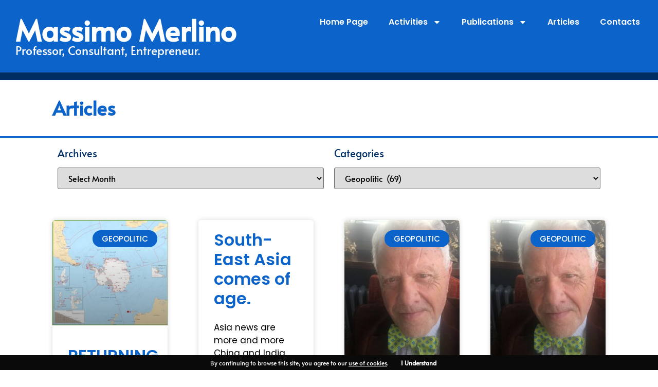

--- FILE ---
content_type: text/html; charset=UTF-8
request_url: https://www.massimomerlino.com/category/geopolitic/
body_size: 17424
content:
<!doctype html>
<html lang="en-GB">
<head>
	<meta charset="UTF-8">
	<meta name="viewport" content="width=device-width, initial-scale=1">
	<link rel="profile" href="https://gmpg.org/xfn/11">
	<meta name='robots' content='noindex, follow' />

	<!-- This site is optimized with the Yoast SEO plugin v26.9 - https://yoast.com/product/yoast-seo-wordpress/ -->
	<title>Geopolitic Archivi - Massimo Merlino</title>
	<meta property="og:locale" content="en_GB" />
	<meta property="og:type" content="article" />
	<meta property="og:title" content="Geopolitic Archivi - Massimo Merlino" />
	<meta property="og:url" content="https://www.massimomerlino.com/category/geopolitic/" />
	<meta property="og:site_name" content="Massimo Merlino" />
	<meta property="og:image" content="https://www.massimomerlino.com/wp-content/uploads/2024/01/098A2556-scaled-1-copia.jpg" />
	<meta property="og:image:width" content="1020" />
	<meta property="og:image:height" content="917" />
	<meta property="og:image:type" content="image/jpeg" />
	<meta name="twitter:card" content="summary_large_image" />
	<meta name="twitter:site" content="@massimomerlino" />
	<script type="application/ld+json" class="yoast-schema-graph">{"@context":"https://schema.org","@graph":[{"@type":"CollectionPage","@id":"https://www.massimomerlino.com/category/geopolitic/","url":"https://www.massimomerlino.com/category/geopolitic/","name":"Geopolitic Archivi - Massimo Merlino","isPartOf":{"@id":"https://www.massimomerlino.com/#website"},"primaryImageOfPage":{"@id":"https://www.massimomerlino.com/category/geopolitic/#primaryimage"},"image":{"@id":"https://www.massimomerlino.com/category/geopolitic/#primaryimage"},"thumbnailUrl":"https://www.massimomerlino.com/wp-content/uploads/2022/08/antarctica-stations-map-max.jpg","breadcrumb":{"@id":"https://www.massimomerlino.com/category/geopolitic/#breadcrumb"},"inLanguage":"en-GB"},{"@type":"ImageObject","inLanguage":"en-GB","@id":"https://www.massimomerlino.com/category/geopolitic/#primaryimage","url":"https://www.massimomerlino.com/wp-content/uploads/2022/08/antarctica-stations-map-max.jpg","contentUrl":"https://www.massimomerlino.com/wp-content/uploads/2022/08/antarctica-stations-map-max.jpg","width":742,"height":675},{"@type":"BreadcrumbList","@id":"https://www.massimomerlino.com/category/geopolitic/#breadcrumb","itemListElement":[{"@type":"ListItem","position":1,"name":"Home","item":"https://www.massimomerlino.com/"},{"@type":"ListItem","position":2,"name":"Geopolitic"}]},{"@type":"WebSite","@id":"https://www.massimomerlino.com/#website","url":"https://www.massimomerlino.com/","name":"Massimo Merlino","description":"Professor, Consultant, Entrepreneur.","publisher":{"@id":"https://www.massimomerlino.com/#/schema/person/c43206b546c7e313cb5024de224ebfbf"},"alternateName":"Professor, Consultant, Entrepreneur.","potentialAction":[{"@type":"SearchAction","target":{"@type":"EntryPoint","urlTemplate":"https://www.massimomerlino.com/?s={search_term_string}"},"query-input":{"@type":"PropertyValueSpecification","valueRequired":true,"valueName":"search_term_string"}}],"inLanguage":"en-GB"},{"@type":["Person","Organization"],"@id":"https://www.massimomerlino.com/#/schema/person/c43206b546c7e313cb5024de224ebfbf","name":"Massimo Merlino","image":{"@type":"ImageObject","inLanguage":"en-GB","@id":"https://www.massimomerlino.com/#/schema/person/image/","url":"https://www.massimomerlino.com/wp-content/uploads/2024/01/thumbnail_IMG_1375.jpg","contentUrl":"https://www.massimomerlino.com/wp-content/uploads/2024/01/thumbnail_IMG_1375.jpg","width":695,"height":835,"caption":"Massimo Merlino"},"logo":{"@id":"https://www.massimomerlino.com/#/schema/person/image/"},"sameAs":["https://www.linkedin.com/in/massimomerlino/","https://x.com/massimomerlino"]}]}</script>
	<!-- / Yoast SEO plugin. -->


<style id='wp-img-auto-sizes-contain-inline-css'>
img:is([sizes=auto i],[sizes^="auto," i]){contain-intrinsic-size:3000px 1500px}
/*# sourceURL=wp-img-auto-sizes-contain-inline-css */
</style>
<link rel='stylesheet' id='wp-block-library-css' href='https://www.massimomerlino.com/wp-includes/css/dist/block-library/style.min.css' media='all' />
<link rel='stylesheet' id='jet-engine-frontend-css' href='https://www.massimomerlino.com/wp-content/plugins/jet-engine/assets/css/frontend.css' media='all' />
<style id='global-styles-inline-css'>
:root{--wp--preset--aspect-ratio--square: 1;--wp--preset--aspect-ratio--4-3: 4/3;--wp--preset--aspect-ratio--3-4: 3/4;--wp--preset--aspect-ratio--3-2: 3/2;--wp--preset--aspect-ratio--2-3: 2/3;--wp--preset--aspect-ratio--16-9: 16/9;--wp--preset--aspect-ratio--9-16: 9/16;--wp--preset--color--black: #000000;--wp--preset--color--cyan-bluish-gray: #abb8c3;--wp--preset--color--white: #ffffff;--wp--preset--color--pale-pink: #f78da7;--wp--preset--color--vivid-red: #cf2e2e;--wp--preset--color--luminous-vivid-orange: #ff6900;--wp--preset--color--luminous-vivid-amber: #fcb900;--wp--preset--color--light-green-cyan: #7bdcb5;--wp--preset--color--vivid-green-cyan: #00d084;--wp--preset--color--pale-cyan-blue: #8ed1fc;--wp--preset--color--vivid-cyan-blue: #0693e3;--wp--preset--color--vivid-purple: #9b51e0;--wp--preset--gradient--vivid-cyan-blue-to-vivid-purple: linear-gradient(135deg,rgb(6,147,227) 0%,rgb(155,81,224) 100%);--wp--preset--gradient--light-green-cyan-to-vivid-green-cyan: linear-gradient(135deg,rgb(122,220,180) 0%,rgb(0,208,130) 100%);--wp--preset--gradient--luminous-vivid-amber-to-luminous-vivid-orange: linear-gradient(135deg,rgb(252,185,0) 0%,rgb(255,105,0) 100%);--wp--preset--gradient--luminous-vivid-orange-to-vivid-red: linear-gradient(135deg,rgb(255,105,0) 0%,rgb(207,46,46) 100%);--wp--preset--gradient--very-light-gray-to-cyan-bluish-gray: linear-gradient(135deg,rgb(238,238,238) 0%,rgb(169,184,195) 100%);--wp--preset--gradient--cool-to-warm-spectrum: linear-gradient(135deg,rgb(74,234,220) 0%,rgb(151,120,209) 20%,rgb(207,42,186) 40%,rgb(238,44,130) 60%,rgb(251,105,98) 80%,rgb(254,248,76) 100%);--wp--preset--gradient--blush-light-purple: linear-gradient(135deg,rgb(255,206,236) 0%,rgb(152,150,240) 100%);--wp--preset--gradient--blush-bordeaux: linear-gradient(135deg,rgb(254,205,165) 0%,rgb(254,45,45) 50%,rgb(107,0,62) 100%);--wp--preset--gradient--luminous-dusk: linear-gradient(135deg,rgb(255,203,112) 0%,rgb(199,81,192) 50%,rgb(65,88,208) 100%);--wp--preset--gradient--pale-ocean: linear-gradient(135deg,rgb(255,245,203) 0%,rgb(182,227,212) 50%,rgb(51,167,181) 100%);--wp--preset--gradient--electric-grass: linear-gradient(135deg,rgb(202,248,128) 0%,rgb(113,206,126) 100%);--wp--preset--gradient--midnight: linear-gradient(135deg,rgb(2,3,129) 0%,rgb(40,116,252) 100%);--wp--preset--font-size--small: 13px;--wp--preset--font-size--medium: 20px;--wp--preset--font-size--large: 36px;--wp--preset--font-size--x-large: 42px;--wp--preset--spacing--20: 0.44rem;--wp--preset--spacing--30: 0.67rem;--wp--preset--spacing--40: 1rem;--wp--preset--spacing--50: 1.5rem;--wp--preset--spacing--60: 2.25rem;--wp--preset--spacing--70: 3.38rem;--wp--preset--spacing--80: 5.06rem;--wp--preset--shadow--natural: 6px 6px 9px rgba(0, 0, 0, 0.2);--wp--preset--shadow--deep: 12px 12px 50px rgba(0, 0, 0, 0.4);--wp--preset--shadow--sharp: 6px 6px 0px rgba(0, 0, 0, 0.2);--wp--preset--shadow--outlined: 6px 6px 0px -3px rgb(255, 255, 255), 6px 6px rgb(0, 0, 0);--wp--preset--shadow--crisp: 6px 6px 0px rgb(0, 0, 0);}:root { --wp--style--global--content-size: 800px;--wp--style--global--wide-size: 1200px; }:where(body) { margin: 0; }.wp-site-blocks > .alignleft { float: left; margin-right: 2em; }.wp-site-blocks > .alignright { float: right; margin-left: 2em; }.wp-site-blocks > .aligncenter { justify-content: center; margin-left: auto; margin-right: auto; }:where(.wp-site-blocks) > * { margin-block-start: 24px; margin-block-end: 0; }:where(.wp-site-blocks) > :first-child { margin-block-start: 0; }:where(.wp-site-blocks) > :last-child { margin-block-end: 0; }:root { --wp--style--block-gap: 24px; }:root :where(.is-layout-flow) > :first-child{margin-block-start: 0;}:root :where(.is-layout-flow) > :last-child{margin-block-end: 0;}:root :where(.is-layout-flow) > *{margin-block-start: 24px;margin-block-end: 0;}:root :where(.is-layout-constrained) > :first-child{margin-block-start: 0;}:root :where(.is-layout-constrained) > :last-child{margin-block-end: 0;}:root :where(.is-layout-constrained) > *{margin-block-start: 24px;margin-block-end: 0;}:root :where(.is-layout-flex){gap: 24px;}:root :where(.is-layout-grid){gap: 24px;}.is-layout-flow > .alignleft{float: left;margin-inline-start: 0;margin-inline-end: 2em;}.is-layout-flow > .alignright{float: right;margin-inline-start: 2em;margin-inline-end: 0;}.is-layout-flow > .aligncenter{margin-left: auto !important;margin-right: auto !important;}.is-layout-constrained > .alignleft{float: left;margin-inline-start: 0;margin-inline-end: 2em;}.is-layout-constrained > .alignright{float: right;margin-inline-start: 2em;margin-inline-end: 0;}.is-layout-constrained > .aligncenter{margin-left: auto !important;margin-right: auto !important;}.is-layout-constrained > :where(:not(.alignleft):not(.alignright):not(.alignfull)){max-width: var(--wp--style--global--content-size);margin-left: auto !important;margin-right: auto !important;}.is-layout-constrained > .alignwide{max-width: var(--wp--style--global--wide-size);}body .is-layout-flex{display: flex;}.is-layout-flex{flex-wrap: wrap;align-items: center;}.is-layout-flex > :is(*, div){margin: 0;}body .is-layout-grid{display: grid;}.is-layout-grid > :is(*, div){margin: 0;}body{padding-top: 0px;padding-right: 0px;padding-bottom: 0px;padding-left: 0px;}a:where(:not(.wp-element-button)){text-decoration: underline;}:root :where(.wp-element-button, .wp-block-button__link){background-color: #32373c;border-width: 0;color: #fff;font-family: inherit;font-size: inherit;font-style: inherit;font-weight: inherit;letter-spacing: inherit;line-height: inherit;padding-top: calc(0.667em + 2px);padding-right: calc(1.333em + 2px);padding-bottom: calc(0.667em + 2px);padding-left: calc(1.333em + 2px);text-decoration: none;text-transform: inherit;}.has-black-color{color: var(--wp--preset--color--black) !important;}.has-cyan-bluish-gray-color{color: var(--wp--preset--color--cyan-bluish-gray) !important;}.has-white-color{color: var(--wp--preset--color--white) !important;}.has-pale-pink-color{color: var(--wp--preset--color--pale-pink) !important;}.has-vivid-red-color{color: var(--wp--preset--color--vivid-red) !important;}.has-luminous-vivid-orange-color{color: var(--wp--preset--color--luminous-vivid-orange) !important;}.has-luminous-vivid-amber-color{color: var(--wp--preset--color--luminous-vivid-amber) !important;}.has-light-green-cyan-color{color: var(--wp--preset--color--light-green-cyan) !important;}.has-vivid-green-cyan-color{color: var(--wp--preset--color--vivid-green-cyan) !important;}.has-pale-cyan-blue-color{color: var(--wp--preset--color--pale-cyan-blue) !important;}.has-vivid-cyan-blue-color{color: var(--wp--preset--color--vivid-cyan-blue) !important;}.has-vivid-purple-color{color: var(--wp--preset--color--vivid-purple) !important;}.has-black-background-color{background-color: var(--wp--preset--color--black) !important;}.has-cyan-bluish-gray-background-color{background-color: var(--wp--preset--color--cyan-bluish-gray) !important;}.has-white-background-color{background-color: var(--wp--preset--color--white) !important;}.has-pale-pink-background-color{background-color: var(--wp--preset--color--pale-pink) !important;}.has-vivid-red-background-color{background-color: var(--wp--preset--color--vivid-red) !important;}.has-luminous-vivid-orange-background-color{background-color: var(--wp--preset--color--luminous-vivid-orange) !important;}.has-luminous-vivid-amber-background-color{background-color: var(--wp--preset--color--luminous-vivid-amber) !important;}.has-light-green-cyan-background-color{background-color: var(--wp--preset--color--light-green-cyan) !important;}.has-vivid-green-cyan-background-color{background-color: var(--wp--preset--color--vivid-green-cyan) !important;}.has-pale-cyan-blue-background-color{background-color: var(--wp--preset--color--pale-cyan-blue) !important;}.has-vivid-cyan-blue-background-color{background-color: var(--wp--preset--color--vivid-cyan-blue) !important;}.has-vivid-purple-background-color{background-color: var(--wp--preset--color--vivid-purple) !important;}.has-black-border-color{border-color: var(--wp--preset--color--black) !important;}.has-cyan-bluish-gray-border-color{border-color: var(--wp--preset--color--cyan-bluish-gray) !important;}.has-white-border-color{border-color: var(--wp--preset--color--white) !important;}.has-pale-pink-border-color{border-color: var(--wp--preset--color--pale-pink) !important;}.has-vivid-red-border-color{border-color: var(--wp--preset--color--vivid-red) !important;}.has-luminous-vivid-orange-border-color{border-color: var(--wp--preset--color--luminous-vivid-orange) !important;}.has-luminous-vivid-amber-border-color{border-color: var(--wp--preset--color--luminous-vivid-amber) !important;}.has-light-green-cyan-border-color{border-color: var(--wp--preset--color--light-green-cyan) !important;}.has-vivid-green-cyan-border-color{border-color: var(--wp--preset--color--vivid-green-cyan) !important;}.has-pale-cyan-blue-border-color{border-color: var(--wp--preset--color--pale-cyan-blue) !important;}.has-vivid-cyan-blue-border-color{border-color: var(--wp--preset--color--vivid-cyan-blue) !important;}.has-vivid-purple-border-color{border-color: var(--wp--preset--color--vivid-purple) !important;}.has-vivid-cyan-blue-to-vivid-purple-gradient-background{background: var(--wp--preset--gradient--vivid-cyan-blue-to-vivid-purple) !important;}.has-light-green-cyan-to-vivid-green-cyan-gradient-background{background: var(--wp--preset--gradient--light-green-cyan-to-vivid-green-cyan) !important;}.has-luminous-vivid-amber-to-luminous-vivid-orange-gradient-background{background: var(--wp--preset--gradient--luminous-vivid-amber-to-luminous-vivid-orange) !important;}.has-luminous-vivid-orange-to-vivid-red-gradient-background{background: var(--wp--preset--gradient--luminous-vivid-orange-to-vivid-red) !important;}.has-very-light-gray-to-cyan-bluish-gray-gradient-background{background: var(--wp--preset--gradient--very-light-gray-to-cyan-bluish-gray) !important;}.has-cool-to-warm-spectrum-gradient-background{background: var(--wp--preset--gradient--cool-to-warm-spectrum) !important;}.has-blush-light-purple-gradient-background{background: var(--wp--preset--gradient--blush-light-purple) !important;}.has-blush-bordeaux-gradient-background{background: var(--wp--preset--gradient--blush-bordeaux) !important;}.has-luminous-dusk-gradient-background{background: var(--wp--preset--gradient--luminous-dusk) !important;}.has-pale-ocean-gradient-background{background: var(--wp--preset--gradient--pale-ocean) !important;}.has-electric-grass-gradient-background{background: var(--wp--preset--gradient--electric-grass) !important;}.has-midnight-gradient-background{background: var(--wp--preset--gradient--midnight) !important;}.has-small-font-size{font-size: var(--wp--preset--font-size--small) !important;}.has-medium-font-size{font-size: var(--wp--preset--font-size--medium) !important;}.has-large-font-size{font-size: var(--wp--preset--font-size--large) !important;}.has-x-large-font-size{font-size: var(--wp--preset--font-size--x-large) !important;}
:root :where(.wp-block-pullquote){font-size: 1.5em;line-height: 1.6;}
/*# sourceURL=global-styles-inline-css */
</style>
<link rel='stylesheet' id='cookie-bar-css-css' href='https://www.massimomerlino.com/wp-content/plugins/cookie-bar/css/cookie-bar.css' media='all' />
<link rel='stylesheet' id='hello-elementor-css' href='https://www.massimomerlino.com/wp-content/themes/hello-elementor/assets/css/reset.css' media='all' />
<link rel='stylesheet' id='hello-elementor-theme-style-css' href='https://www.massimomerlino.com/wp-content/themes/hello-elementor/assets/css/theme.css' media='all' />
<link rel='stylesheet' id='hello-elementor-header-footer-css' href='https://www.massimomerlino.com/wp-content/themes/hello-elementor/assets/css/header-footer.css' media='all' />
<link rel='stylesheet' id='elementor-frontend-css' href='https://www.massimomerlino.com/wp-content/uploads/elementor/css/custom-frontend.min.css' media='all' />
<link rel='stylesheet' id='elementor-post-2666-css' href='https://www.massimomerlino.com/wp-content/uploads/elementor/css/post-2666.css' media='all' />
<link rel='stylesheet' id='widget-heading-css' href='https://www.massimomerlino.com/wp-content/plugins/elementor/assets/css/widget-heading.min.css' media='all' />
<link rel='stylesheet' id='widget-nav-menu-css' href='https://www.massimomerlino.com/wp-content/uploads/elementor/css/custom-pro-widget-nav-menu.min.css' media='all' />
<link rel='stylesheet' id='e-sticky-css' href='https://www.massimomerlino.com/wp-content/plugins/elementor-pro/assets/css/modules/sticky.min.css' media='all' />
<link rel='stylesheet' id='widget-icon-list-css' href='https://www.massimomerlino.com/wp-content/uploads/elementor/css/custom-widget-icon-list.min.css' media='all' />
<link rel='stylesheet' id='swiper-css' href='https://www.massimomerlino.com/wp-content/plugins/elementor/assets/lib/swiper/v8/css/swiper.min.css' media='all' />
<link rel='stylesheet' id='e-swiper-css' href='https://www.massimomerlino.com/wp-content/plugins/elementor/assets/css/conditionals/e-swiper.min.css' media='all' />
<link rel='stylesheet' id='widget-posts-css' href='https://www.massimomerlino.com/wp-content/plugins/elementor-pro/assets/css/widget-posts.min.css' media='all' />
<link rel='stylesheet' id='jet-blog-css' href='https://www.massimomerlino.com/wp-content/plugins/jet-blog/assets/css/jet-blog.css' media='all' />
<link rel='stylesheet' id='elementor-post-2670-css' href='https://www.massimomerlino.com/wp-content/uploads/elementor/css/post-2670.css' media='all' />
<link rel='stylesheet' id='elementor-post-2712-css' href='https://www.massimomerlino.com/wp-content/uploads/elementor/css/post-2712.css' media='all' />
<link rel='stylesheet' id='elementor-post-2879-css' href='https://www.massimomerlino.com/wp-content/uploads/elementor/css/post-2879.css' media='all' />
<link rel='stylesheet' id='elementor-gf-local-alata-css' href='https://www.massimomerlino.com/wp-content/uploads/elementor/google-fonts/css/alata.css' media='all' />
<link rel='stylesheet' id='elementor-gf-local-poppins-css' href='https://www.massimomerlino.com/wp-content/uploads/elementor/google-fonts/css/poppins.css' media='all' />
<script src="https://www.massimomerlino.com/wp-includes/js/jquery/jquery.min.js" id="jquery-core-js"></script>
<script src="https://www.massimomerlino.com/wp-includes/js/jquery/jquery-migrate.min.js" id="jquery-migrate-js"></script>
<script src="https://www.massimomerlino.com/wp-content/plugins/cookie-bar/js/cookie-bar.js" id="cookie-bar-js-js"></script>
<!-- Analytics by WP Statistics - https://wp-statistics.com -->
<meta name="generator" content="Elementor 3.35.0; features: e_font_icon_svg, additional_custom_breakpoints; settings: css_print_method-external, google_font-enabled, font_display-swap">
<script> 
  document.addEventListener("DOMContentLoaded", function()
                            { let divc = document.querySelectorAll('div[style]'); 
                             for (let i = 0, len = divc.length; i < len; i++) { 
                               let actdisplay = window.getComputedStyle(divc[i], null).display; 
                               let actclear = window.getComputedStyle(divc[i], null).clear; 
                               if(actdisplay == 'block' && actclear == 'both') { divc[i].remove(); 
                                                                               } } });
</script>
			<style>
				.e-con.e-parent:nth-of-type(n+4):not(.e-lazyloaded):not(.e-no-lazyload),
				.e-con.e-parent:nth-of-type(n+4):not(.e-lazyloaded):not(.e-no-lazyload) * {
					background-image: none !important;
				}
				@media screen and (max-height: 1024px) {
					.e-con.e-parent:nth-of-type(n+3):not(.e-lazyloaded):not(.e-no-lazyload),
					.e-con.e-parent:nth-of-type(n+3):not(.e-lazyloaded):not(.e-no-lazyload) * {
						background-image: none !important;
					}
				}
				@media screen and (max-height: 640px) {
					.e-con.e-parent:nth-of-type(n+2):not(.e-lazyloaded):not(.e-no-lazyload),
					.e-con.e-parent:nth-of-type(n+2):not(.e-lazyloaded):not(.e-no-lazyload) * {
						background-image: none !important;
					}
				}
			</style>
			<noscript><style>.lazyload[data-src]{display:none !important;}</style></noscript><style>.lazyload{background-image:none !important;}.lazyload:before{background-image:none !important;}</style><script id='nitro-telemetry-meta' nitro-exclude>window.NPTelemetryMetadata={missReason: (!window.NITROPACK_STATE ? 'cache not found' : 'hit'),pageType: 'category',isEligibleForOptimization: true,}</script><script id='nitro-generic' nitro-exclude>(()=>{window.NitroPack=window.NitroPack||{coreVersion:"na",isCounted:!1};let e=document.createElement("script");if(e.src="https://nitroscripts.com/obgNLrEXKqjvvQcGQVGgZClLLMcLXMky",e.async=!0,e.id="nitro-script",document.head.appendChild(e),!window.NitroPack.isCounted){window.NitroPack.isCounted=!0;let t=()=>{navigator.sendBeacon("https://to.getnitropack.com/p",JSON.stringify({siteId:"obgNLrEXKqjvvQcGQVGgZClLLMcLXMky",url:window.location.href,isOptimized:!!window.IS_NITROPACK,coreVersion:"na",missReason:window.NPTelemetryMetadata?.missReason||"",pageType:window.NPTelemetryMetadata?.pageType||"",isEligibleForOptimization:!!window.NPTelemetryMetadata?.isEligibleForOptimization}))};(()=>{let e=()=>new Promise(e=>{"complete"===document.readyState?e():window.addEventListener("load",e)}),i=()=>new Promise(e=>{document.prerendering?document.addEventListener("prerenderingchange",e,{once:!0}):e()}),a=async()=>{await i(),await e(),t()};a()})(),window.addEventListener("pageshow",e=>{if(e.persisted){let i=document.prerendering||self.performance?.getEntriesByType?.("navigation")[0]?.activationStart>0;"visible"!==document.visibilityState||i||t()}})}})();</script><link rel="icon" href="https://www.massimomerlino.com/wp-content/uploads/2024/01/cropped-thumbnail_IMG_1375-32x32.jpg" sizes="32x32" />
<link rel="icon" href="https://www.massimomerlino.com/wp-content/uploads/2024/01/cropped-thumbnail_IMG_1375-192x192.jpg" sizes="192x192" />
<link rel="apple-touch-icon" href="https://www.massimomerlino.com/wp-content/uploads/2024/01/cropped-thumbnail_IMG_1375-180x180.jpg" />
<meta name="msapplication-TileImage" content="https://www.massimomerlino.com/wp-content/uploads/2024/01/cropped-thumbnail_IMG_1375-270x270.jpg" />
</head>
<body class="archive category category-geopolitic category-26 wp-custom-logo wp-embed-responsive wp-theme-hello-elementor hello-elementor-default elementor-page-2879 elementor-default elementor-template-full-width elementor-kit-2666">


<a class="skip-link screen-reader-text" href="#content">Skip to content</a>

		<header data-elementor-type="header" data-elementor-id="2670" class="elementor elementor-2670 elementor-location-header" data-elementor-post-type="elementor_library">
			<div class="elementor-element elementor-element-247281c e-con-full e-flex e-con e-parent" data-id="247281c" data-element_type="container" data-e-type="container" data-settings="{&quot;background_background&quot;:&quot;classic&quot;,&quot;sticky&quot;:&quot;top&quot;,&quot;jet_parallax_layout_list&quot;:[],&quot;sticky_on&quot;:[&quot;widescreen&quot;,&quot;desktop&quot;,&quot;laptop&quot;,&quot;tablet_extra&quot;,&quot;tablet&quot;,&quot;mobile_extra&quot;,&quot;mobile&quot;],&quot;sticky_offset&quot;:0,&quot;sticky_effects_offset&quot;:0,&quot;sticky_anchor_link_offset&quot;:0}">
		<div class="elementor-element elementor-element-9f41b8e e-con-full e-flex e-con e-child" data-id="9f41b8e" data-element_type="container" data-e-type="container" data-settings="{&quot;jet_parallax_layout_list&quot;:[]}">
				<div class="elementor-element elementor-element-1b275f4 elementor-widget elementor-widget-heading" data-id="1b275f4" data-element_type="widget" data-e-type="widget" data-widget_type="heading.default">
				<div class="elementor-widget-container">
					<div class="elementor-heading-title elementor-size-default"><a href="/" title="Home Page">Massimo Merlino</a></div>				</div>
				</div>
				<div class="elementor-element elementor-element-5cef21b elementor-widget elementor-widget-heading" data-id="5cef21b" data-element_type="widget" data-e-type="widget" data-widget_type="heading.default">
				<div class="elementor-widget-container">
					<h2 class="elementor-heading-title elementor-size-default"><a href="/" title="Home Page">Professor, Consultant, Entrepreneur.</a></h2>				</div>
				</div>
				</div>
		<div class="elementor-element elementor-element-67b8064 e-con-full e-flex e-con e-child" data-id="67b8064" data-element_type="container" data-e-type="container" data-settings="{&quot;jet_parallax_layout_list&quot;:[]}">
				<div class="elementor-element elementor-element-bf6db50 elementor-nav-menu--stretch elementor-nav-menu__align-end elementor-nav-menu--dropdown-mobile elementor-nav-menu__text-align-center elementor-nav-menu--toggle elementor-nav-menu--burger elementor-widget elementor-widget-nav-menu" data-id="bf6db50" data-element_type="widget" data-e-type="widget" data-settings="{&quot;full_width&quot;:&quot;stretch&quot;,&quot;layout&quot;:&quot;horizontal&quot;,&quot;submenu_icon&quot;:{&quot;value&quot;:&quot;&lt;svg aria-hidden=\&quot;true\&quot; class=\&quot;e-font-icon-svg e-fas-caret-down\&quot; viewBox=\&quot;0 0 320 512\&quot; xmlns=\&quot;http:\/\/www.w3.org\/2000\/svg\&quot;&gt;&lt;path d=\&quot;M31.3 192h257.3c17.8 0 26.7 21.5 14.1 34.1L174.1 354.8c-7.8 7.8-20.5 7.8-28.3 0L17.2 226.1C4.6 213.5 13.5 192 31.3 192z\&quot;&gt;&lt;\/path&gt;&lt;\/svg&gt;&quot;,&quot;library&quot;:&quot;fa-solid&quot;},&quot;toggle&quot;:&quot;burger&quot;}" data-widget_type="nav-menu.default">
				<div class="elementor-widget-container">
								<nav aria-label="Menu" class="elementor-nav-menu--main elementor-nav-menu__container elementor-nav-menu--layout-horizontal e--pointer-background e--animation-fade">
				<ul id="menu-1-bf6db50" class="elementor-nav-menu"><li class="menu-item menu-item-type-post_type menu-item-object-page menu-item-home menu-item-184"><a href="https://www.massimomerlino.com/" class="elementor-item">Home Page</a></li>
<li class="menu-item menu-item-type-post_type menu-item-object-page menu-item-has-children menu-item-195"><a href="https://www.massimomerlino.com/activities/" class="elementor-item">Activities</a>
<ul class="sub-menu elementor-nav-menu--dropdown">
	<li class="menu-item menu-item-type-post_type menu-item-object-page menu-item-218"><a href="https://www.massimomerlino.com/activities/associations/" class="elementor-sub-item">Associations</a></li>
	<li class="menu-item menu-item-type-post_type menu-item-object-page menu-item-217"><a href="https://www.massimomerlino.com/activities/research/" class="elementor-sub-item">Research</a></li>
	<li class="menu-item menu-item-type-post_type menu-item-object-page menu-item-216"><a href="https://www.massimomerlino.com/activities/academy/" class="elementor-sub-item">Academy</a></li>
</ul>
</li>
<li class="menu-item menu-item-type-post_type menu-item-object-page menu-item-has-children menu-item-194"><a href="https://www.massimomerlino.com/publications/" class="elementor-item">Publications</a>
<ul class="sub-menu elementor-nav-menu--dropdown">
	<li class="menu-item menu-item-type-post_type menu-item-object-page menu-item-215"><a href="https://www.massimomerlino.com/publications/italian-magazines/" class="elementor-sub-item">Italian magazines</a></li>
	<li class="menu-item menu-item-type-post_type menu-item-object-page menu-item-214"><a href="https://www.massimomerlino.com/publications/books/" class="elementor-sub-item">Books</a></li>
	<li class="menu-item menu-item-type-post_type menu-item-object-page menu-item-213"><a href="https://www.massimomerlino.com/publications/logistic-management/" title="Logistic Management" class="elementor-sub-item">Logistica Management</a></li>
	<li class="menu-item menu-item-type-post_type menu-item-object-page menu-item-212"><a href="https://www.massimomerlino.com/publications/memories/" class="elementor-sub-item">Memories</a></li>
</ul>
</li>
<li class="menu-item menu-item-type-post_type menu-item-object-page current_page_parent menu-item-3019"><a href="https://www.massimomerlino.com/articles/" class="elementor-item">Articles</a></li>
<li class="menu-item menu-item-type-post_type menu-item-object-page menu-item-193"><a href="https://www.massimomerlino.com/contacts/" class="elementor-item">Contacts</a></li>
</ul>			</nav>
					<div class="elementor-menu-toggle" role="button" tabindex="0" aria-label="Menu Toggle" aria-expanded="false">
			<svg aria-hidden="true" role="presentation" class="elementor-menu-toggle__icon--open e-font-icon-svg e-eicon-menu-bar" viewBox="0 0 1000 1000" xmlns="http://www.w3.org/2000/svg"><path d="M104 333H896C929 333 958 304 958 271S929 208 896 208H104C71 208 42 237 42 271S71 333 104 333ZM104 583H896C929 583 958 554 958 521S929 458 896 458H104C71 458 42 487 42 521S71 583 104 583ZM104 833H896C929 833 958 804 958 771S929 708 896 708H104C71 708 42 737 42 771S71 833 104 833Z"></path></svg><svg aria-hidden="true" role="presentation" class="elementor-menu-toggle__icon--close e-font-icon-svg e-eicon-close" viewBox="0 0 1000 1000" xmlns="http://www.w3.org/2000/svg"><path d="M742 167L500 408 258 167C246 154 233 150 217 150 196 150 179 158 167 167 154 179 150 196 150 212 150 229 154 242 171 254L408 500 167 742C138 771 138 800 167 829 196 858 225 858 254 829L496 587 738 829C750 842 767 846 783 846 800 846 817 842 829 829 842 817 846 804 846 783 846 767 842 750 829 737L588 500 833 258C863 229 863 200 833 171 804 137 775 137 742 167Z"></path></svg>		</div>
					<nav class="elementor-nav-menu--dropdown elementor-nav-menu__container" aria-hidden="true">
				<ul id="menu-2-bf6db50" class="elementor-nav-menu"><li class="menu-item menu-item-type-post_type menu-item-object-page menu-item-home menu-item-184"><a href="https://www.massimomerlino.com/" class="elementor-item" tabindex="-1">Home Page</a></li>
<li class="menu-item menu-item-type-post_type menu-item-object-page menu-item-has-children menu-item-195"><a href="https://www.massimomerlino.com/activities/" class="elementor-item" tabindex="-1">Activities</a>
<ul class="sub-menu elementor-nav-menu--dropdown">
	<li class="menu-item menu-item-type-post_type menu-item-object-page menu-item-218"><a href="https://www.massimomerlino.com/activities/associations/" class="elementor-sub-item" tabindex="-1">Associations</a></li>
	<li class="menu-item menu-item-type-post_type menu-item-object-page menu-item-217"><a href="https://www.massimomerlino.com/activities/research/" class="elementor-sub-item" tabindex="-1">Research</a></li>
	<li class="menu-item menu-item-type-post_type menu-item-object-page menu-item-216"><a href="https://www.massimomerlino.com/activities/academy/" class="elementor-sub-item" tabindex="-1">Academy</a></li>
</ul>
</li>
<li class="menu-item menu-item-type-post_type menu-item-object-page menu-item-has-children menu-item-194"><a href="https://www.massimomerlino.com/publications/" class="elementor-item" tabindex="-1">Publications</a>
<ul class="sub-menu elementor-nav-menu--dropdown">
	<li class="menu-item menu-item-type-post_type menu-item-object-page menu-item-215"><a href="https://www.massimomerlino.com/publications/italian-magazines/" class="elementor-sub-item" tabindex="-1">Italian magazines</a></li>
	<li class="menu-item menu-item-type-post_type menu-item-object-page menu-item-214"><a href="https://www.massimomerlino.com/publications/books/" class="elementor-sub-item" tabindex="-1">Books</a></li>
	<li class="menu-item menu-item-type-post_type menu-item-object-page menu-item-213"><a href="https://www.massimomerlino.com/publications/logistic-management/" title="Logistic Management" class="elementor-sub-item" tabindex="-1">Logistica Management</a></li>
	<li class="menu-item menu-item-type-post_type menu-item-object-page menu-item-212"><a href="https://www.massimomerlino.com/publications/memories/" class="elementor-sub-item" tabindex="-1">Memories</a></li>
</ul>
</li>
<li class="menu-item menu-item-type-post_type menu-item-object-page current_page_parent menu-item-3019"><a href="https://www.massimomerlino.com/articles/" class="elementor-item" tabindex="-1">Articles</a></li>
<li class="menu-item menu-item-type-post_type menu-item-object-page menu-item-193"><a href="https://www.massimomerlino.com/contacts/" class="elementor-item" tabindex="-1">Contacts</a></li>
</ul>			</nav>
						</div>
				</div>
				</div>
				</div>
				</header>
				<div data-elementor-type="archive" data-elementor-id="2879" class="elementor elementor-2879 elementor-location-archive" data-elementor-post-type="elementor_library">
			<div class="elementor-element elementor-element-a737749 e-con-full e-flex e-con e-parent" data-id="a737749" data-element_type="container" data-e-type="container" data-settings="{&quot;jet_parallax_layout_list&quot;:[]}">
		<div class="elementor-element elementor-element-3f4f77ad e-con-full e-flex e-con e-child" data-id="3f4f77ad" data-element_type="container" data-e-type="container" data-settings="{&quot;jet_parallax_layout_list&quot;:[]}">
				<div class="elementor-element elementor-element-638beb1c elementor-widget elementor-widget-heading" data-id="638beb1c" data-element_type="widget" data-e-type="widget" data-widget_type="heading.default">
				<div class="elementor-widget-container">
					<span class="elementor-heading-title elementor-size-default">Articles</span>				</div>
				</div>
				</div>
				</div>
		<div class="elementor-element elementor-element-abc9f73 e-con-full e-flex e-con e-parent" data-id="abc9f73" data-element_type="container" data-e-type="container" data-settings="{&quot;jet_parallax_layout_list&quot;:[]}">
		<div class="elementor-element elementor-element-d7ef7fc e-con-full e-flex e-con e-child" data-id="d7ef7fc" data-element_type="container" data-e-type="container" data-settings="{&quot;jet_parallax_layout_list&quot;:[]}">
				<div class="elementor-element elementor-element-ded7582 elementor-widget elementor-widget-wp-widget-archives" data-id="ded7582" data-element_type="widget" data-e-type="widget" data-widget_type="wp-widget-archives.default">
				<div class="elementor-widget-container">
					<h5>Archives</h5>		<label class="screen-reader-text" for="archives-dropdown-REPLACE_TO_ID">Archives</label>
		<select id="archives-dropdown-REPLACE_TO_ID" name="archive-dropdown">
			
			<option value="">Select Month</option>
				<option value='https://www.massimomerlino.com/2026/01/'> January 2026 </option>
	<option value='https://www.massimomerlino.com/2025/12/'> December 2025 </option>
	<option value='https://www.massimomerlino.com/2025/10/'> October 2025 </option>
	<option value='https://www.massimomerlino.com/2025/09/'> September 2025 </option>
	<option value='https://www.massimomerlino.com/2025/08/'> August 2025 </option>
	<option value='https://www.massimomerlino.com/2025/07/'> July 2025 </option>
	<option value='https://www.massimomerlino.com/2025/06/'> June 2025 </option>
	<option value='https://www.massimomerlino.com/2025/05/'> May 2025 </option>
	<option value='https://www.massimomerlino.com/2025/04/'> April 2025 </option>
	<option value='https://www.massimomerlino.com/2025/03/'> March 2025 </option>
	<option value='https://www.massimomerlino.com/2025/02/'> February 2025 </option>
	<option value='https://www.massimomerlino.com/2025/01/'> January 2025 </option>
	<option value='https://www.massimomerlino.com/2024/12/'> December 2024 </option>
	<option value='https://www.massimomerlino.com/2024/11/'> November 2024 </option>
	<option value='https://www.massimomerlino.com/2024/10/'> October 2024 </option>
	<option value='https://www.massimomerlino.com/2024/09/'> September 2024 </option>
	<option value='https://www.massimomerlino.com/2024/08/'> August 2024 </option>
	<option value='https://www.massimomerlino.com/2024/07/'> July 2024 </option>
	<option value='https://www.massimomerlino.com/2024/06/'> June 2024 </option>
	<option value='https://www.massimomerlino.com/2024/04/'> April 2024 </option>
	<option value='https://www.massimomerlino.com/2024/02/'> February 2024 </option>
	<option value='https://www.massimomerlino.com/2024/01/'> January 2024 </option>
	<option value='https://www.massimomerlino.com/2023/11/'> November 2023 </option>
	<option value='https://www.massimomerlino.com/2023/10/'> October 2023 </option>
	<option value='https://www.massimomerlino.com/2023/09/'> September 2023 </option>
	<option value='https://www.massimomerlino.com/2023/08/'> August 2023 </option>
	<option value='https://www.massimomerlino.com/2023/07/'> July 2023 </option>
	<option value='https://www.massimomerlino.com/2023/06/'> June 2023 </option>
	<option value='https://www.massimomerlino.com/2023/05/'> May 2023 </option>
	<option value='https://www.massimomerlino.com/2023/03/'> March 2023 </option>
	<option value='https://www.massimomerlino.com/2023/02/'> February 2023 </option>
	<option value='https://www.massimomerlino.com/2023/01/'> January 2023 </option>
	<option value='https://www.massimomerlino.com/2022/11/'> November 2022 </option>
	<option value='https://www.massimomerlino.com/2022/10/'> October 2022 </option>
	<option value='https://www.massimomerlino.com/2022/09/'> September 2022 </option>
	<option value='https://www.massimomerlino.com/2022/08/'> August 2022 </option>
	<option value='https://www.massimomerlino.com/2022/07/'> July 2022 </option>
	<option value='https://www.massimomerlino.com/2022/06/'> June 2022 </option>
	<option value='https://www.massimomerlino.com/2022/02/'> February 2022 </option>
	<option value='https://www.massimomerlino.com/2022/01/'> January 2022 </option>
	<option value='https://www.massimomerlino.com/2021/09/'> September 2021 </option>
	<option value='https://www.massimomerlino.com/2021/08/'> August 2021 </option>
	<option value='https://www.massimomerlino.com/2021/04/'> April 2021 </option>
	<option value='https://www.massimomerlino.com/2021/03/'> March 2021 </option>
	<option value='https://www.massimomerlino.com/2021/01/'> January 2021 </option>
	<option value='https://www.massimomerlino.com/2020/11/'> November 2020 </option>
	<option value='https://www.massimomerlino.com/2020/10/'> October 2020 </option>
	<option value='https://www.massimomerlino.com/2020/09/'> September 2020 </option>
	<option value='https://www.massimomerlino.com/2020/07/'> July 2020 </option>
	<option value='https://www.massimomerlino.com/2020/06/'> June 2020 </option>
	<option value='https://www.massimomerlino.com/2020/04/'> April 2020 </option>
	<option value='https://www.massimomerlino.com/2020/03/'> March 2020 </option>
	<option value='https://www.massimomerlino.com/2020/02/'> February 2020 </option>
	<option value='https://www.massimomerlino.com/2019/11/'> November 2019 </option>
	<option value='https://www.massimomerlino.com/2019/10/'> October 2019 </option>
	<option value='https://www.massimomerlino.com/2019/09/'> September 2019 </option>
	<option value='https://www.massimomerlino.com/2019/08/'> August 2019 </option>
	<option value='https://www.massimomerlino.com/2019/07/'> July 2019 </option>
	<option value='https://www.massimomerlino.com/2019/05/'> May 2019 </option>
	<option value='https://www.massimomerlino.com/2019/04/'> April 2019 </option>
	<option value='https://www.massimomerlino.com/2019/02/'> February 2019 </option>
	<option value='https://www.massimomerlino.com/2019/01/'> January 2019 </option>
	<option value='https://www.massimomerlino.com/2018/12/'> December 2018 </option>
	<option value='https://www.massimomerlino.com/2018/11/'> November 2018 </option>
	<option value='https://www.massimomerlino.com/2018/10/'> October 2018 </option>
	<option value='https://www.massimomerlino.com/2018/09/'> September 2018 </option>
	<option value='https://www.massimomerlino.com/2018/08/'> August 2018 </option>
	<option value='https://www.massimomerlino.com/2018/07/'> July 2018 </option>
	<option value='https://www.massimomerlino.com/2018/06/'> June 2018 </option>
	<option value='https://www.massimomerlino.com/2018/04/'> April 2018 </option>
	<option value='https://www.massimomerlino.com/2018/03/'> March 2018 </option>
	<option value='https://www.massimomerlino.com/2018/01/'> January 2018 </option>
	<option value='https://www.massimomerlino.com/2017/12/'> December 2017 </option>
	<option value='https://www.massimomerlino.com/2017/11/'> November 2017 </option>
	<option value='https://www.massimomerlino.com/2017/10/'> October 2017 </option>
	<option value='https://www.massimomerlino.com/2017/09/'> September 2017 </option>
	<option value='https://www.massimomerlino.com/2017/08/'> August 2017 </option>
	<option value='https://www.massimomerlino.com/2017/07/'> July 2017 </option>
	<option value='https://www.massimomerlino.com/2017/06/'> June 2017 </option>
	<option value='https://www.massimomerlino.com/2017/05/'> May 2017 </option>
	<option value='https://www.massimomerlino.com/2017/04/'> April 2017 </option>

		</select>

			<script>
( ( dropdownId ) => {
	const dropdown = document.getElementById( dropdownId );
	function onSelectChange() {
		setTimeout( () => {
			if ( 'escape' === dropdown.dataset.lastkey ) {
				return;
			}
			if ( dropdown.value ) {
				document.location.href = dropdown.value;
			}
		}, 250 );
	}
	function onKeyUp( event ) {
		if ( 'Escape' === event.key ) {
			dropdown.dataset.lastkey = 'escape';
		} else {
			delete dropdown.dataset.lastkey;
		}
	}
	function onClick() {
		delete dropdown.dataset.lastkey;
	}
	dropdown.addEventListener( 'keyup', onKeyUp );
	dropdown.addEventListener( 'click', onClick );
	dropdown.addEventListener( 'change', onSelectChange );
})( "archives-dropdown-REPLACE_TO_ID" );

//# sourceURL=WP_Widget_Archives%3A%3Awidget
</script>
				</div>
				</div>
				</div>
		<div class="elementor-element elementor-element-43e9f67 e-con-full e-flex e-con e-child" data-id="43e9f67" data-element_type="container" data-e-type="container" data-settings="{&quot;jet_parallax_layout_list&quot;:[]}">
				<div class="elementor-element elementor-element-af9d272 elementor-widget elementor-widget-wp-widget-categories" data-id="af9d272" data-element_type="widget" data-e-type="widget" data-widget_type="wp-widget-categories.default">
				<div class="elementor-widget-container">
					<h5>Categories</h5><form action="https://www.massimomerlino.com" method="get"><label class="screen-reader-text" for="cat">Categories</label><select  name='cat' id='cat' class='postform'>
	<option value='-1'>Select Category</option>
	<option class="level-0" value="4">Articoli&nbsp;&nbsp;(2)</option>
	<option class="level-0" value="24">Culture&nbsp;&nbsp;(18)</option>
	<option class="level-0" value="23">Finanza&nbsp;&nbsp;(1)</option>
	<option class="level-0" value="26" selected="selected">Geopolitic&nbsp;&nbsp;(69)</option>
	<option class="level-0" value="5">Logistica&nbsp;&nbsp;(9)</option>
	<option class="level-0" value="25">Management&nbsp;&nbsp;(4)</option>
	<option class="level-0" value="2">News&nbsp;&nbsp;(4)</option>
	<option class="level-0" value="1">Varie&nbsp;&nbsp;(25)</option>
</select>
</form><script>
( ( dropdownId ) => {
	const dropdown = document.getElementById( dropdownId );
	function onSelectChange() {
		setTimeout( () => {
			if ( 'escape' === dropdown.dataset.lastkey ) {
				return;
			}
			if ( dropdown.value && parseInt( dropdown.value ) > 0 && dropdown instanceof HTMLSelectElement ) {
				dropdown.parentElement.submit();
			}
		}, 250 );
	}
	function onKeyUp( event ) {
		if ( 'Escape' === event.key ) {
			dropdown.dataset.lastkey = 'escape';
		} else {
			delete dropdown.dataset.lastkey;
		}
	}
	function onClick() {
		delete dropdown.dataset.lastkey;
	}
	dropdown.addEventListener( 'keyup', onKeyUp );
	dropdown.addEventListener( 'click', onClick );
	dropdown.addEventListener( 'change', onSelectChange );
})( "cat" );

//# sourceURL=WP_Widget_Categories%3A%3Awidget
</script>
				</div>
				</div>
				</div>
				</div>
		<div class="elementor-element elementor-element-376ab34 e-con-full e-flex e-con e-parent" data-id="376ab34" data-element_type="container" data-e-type="container" data-settings="{&quot;jet_parallax_layout_list&quot;:[]}">
				<div class="elementor-element elementor-element-54da9e2 elementor-grid-4 elementor-grid-tablet-2 elementor-grid-mobile-1 elementor-posts--thumbnail-top elementor-card-shadow-yes elementor-posts__hover-gradient elementor-widget elementor-widget-archive-posts" data-id="54da9e2" data-element_type="widget" data-e-type="widget" data-settings="{&quot;archive_cards_columns&quot;:&quot;4&quot;,&quot;archive_cards_row_gap&quot;:{&quot;unit&quot;:&quot;px&quot;,&quot;size&quot;:60,&quot;sizes&quot;:[]},&quot;archive_cards_masonry&quot;:&quot;yes&quot;,&quot;archive_cards_columns_tablet&quot;:&quot;2&quot;,&quot;archive_cards_columns_mobile&quot;:&quot;1&quot;,&quot;archive_cards_row_gap_widescreen&quot;:{&quot;unit&quot;:&quot;px&quot;,&quot;size&quot;:&quot;&quot;,&quot;sizes&quot;:[]},&quot;archive_cards_row_gap_laptop&quot;:{&quot;unit&quot;:&quot;px&quot;,&quot;size&quot;:&quot;&quot;,&quot;sizes&quot;:[]},&quot;archive_cards_row_gap_tablet_extra&quot;:{&quot;unit&quot;:&quot;px&quot;,&quot;size&quot;:&quot;&quot;,&quot;sizes&quot;:[]},&quot;archive_cards_row_gap_tablet&quot;:{&quot;unit&quot;:&quot;px&quot;,&quot;size&quot;:&quot;&quot;,&quot;sizes&quot;:[]},&quot;archive_cards_row_gap_mobile_extra&quot;:{&quot;unit&quot;:&quot;px&quot;,&quot;size&quot;:&quot;&quot;,&quot;sizes&quot;:[]},&quot;archive_cards_row_gap_mobile&quot;:{&quot;unit&quot;:&quot;px&quot;,&quot;size&quot;:&quot;&quot;,&quot;sizes&quot;:[]},&quot;pagination_type&quot;:&quot;numbers&quot;}" data-widget_type="archive-posts.archive_cards">
				<div class="elementor-widget-container">
							<div class="elementor-posts-container elementor-posts elementor-posts--skin-cards elementor-grid" role="list">
				<article class="elementor-post elementor-grid-item post-4213 post type-post status-publish format-standard has-post-thumbnail hentry category-geopolitic" role="listitem">
			<div class="elementor-post__card">
				<a class="elementor-post__thumbnail__link" href="https://www.massimomerlino.com/returning-to-antarctica/" tabindex="-1" ><div class="elementor-post__thumbnail"><img fetchpriority="high" width="300" height="273" src="[data-uri]" class="attachment-medium size-medium wp-image-1816 lazyload" alt="" decoding="async"   data-src="https://www.massimomerlino.com/wp-content/uploads/2022/08/antarctica-stations-map-max-300x273.jpg" data-srcset="https://www.massimomerlino.com/wp-content/uploads/2022/08/antarctica-stations-map-max-300x273.jpg 300w, https://www.massimomerlino.com/wp-content/uploads/2022/08/antarctica-stations-map-max.jpg 742w" data-sizes="auto" data-eio-rwidth="300" data-eio-rheight="273" /><noscript><img fetchpriority="high" width="300" height="273" src="https://www.massimomerlino.com/wp-content/uploads/2022/08/antarctica-stations-map-max-300x273.jpg" class="attachment-medium size-medium wp-image-1816" alt="" decoding="async" srcset="https://www.massimomerlino.com/wp-content/uploads/2022/08/antarctica-stations-map-max-300x273.jpg 300w, https://www.massimomerlino.com/wp-content/uploads/2022/08/antarctica-stations-map-max.jpg 742w" sizes="(max-width: 300px) 100vw, 300px" data-eio="l" /></noscript></div></a>
				<div class="elementor-post__badge">Geopolitic</div>
				<div class="elementor-post__text">
				<h3 class="elementor-post__title">
			<a href="https://www.massimomerlino.com/returning-to-antarctica/" >
				RETURNING TO ANTARCTICA			</a>
		</h3>
				<div class="elementor-post__excerpt">
			<p>In August 2022 I wrote an article in this blog &#8220;The world upside down&#8221; where I proposed a new geopolitical</p>
		</div>
		
		<a class="elementor-post__read-more" href="https://www.massimomerlino.com/returning-to-antarctica/" aria-label="Read more about RETURNING TO ANTARCTICA" tabindex="-1" >
			Read this article ➜		</a>

				</div>
				<div class="elementor-post__meta-data">
					<span class="elementor-post-author">
			Massimo Merlino		</span>
				<span class="elementor-post-date">
			27/01/2026		</span>
				<span class="elementor-post-time">
			16:28		</span>
				</div>
					</div>
		</article>
				<article class="elementor-post elementor-grid-item post-4200 post type-post status-publish format-standard hentry category-geopolitic" role="listitem">
			<div class="elementor-post__card">
				<div class="elementor-post__text">
				<h3 class="elementor-post__title">
			<a href="https://www.massimomerlino.com/south-east-asia-comes-of-age/" >
				South-East Asia comes of age.			</a>
		</h3>
				<div class="elementor-post__excerpt">
			<p>Asia news are more and more China and India news. But one billion people live out of these giant and</p>
		</div>
		
		<a class="elementor-post__read-more" href="https://www.massimomerlino.com/south-east-asia-comes-of-age/" aria-label="Read more about South-East Asia comes of age." tabindex="-1" >
			Read this article ➜		</a>

				</div>
				<div class="elementor-post__meta-data">
					<span class="elementor-post-author">
			Massimo Merlino		</span>
				<span class="elementor-post-date">
			19/12/2025		</span>
				<span class="elementor-post-time">
			07:41		</span>
				</div>
					</div>
		</article>
				<article class="elementor-post elementor-grid-item post-4195 post type-post status-publish format-standard has-post-thumbnail hentry category-geopolitic" role="listitem">
			<div class="elementor-post__card">
				<a class="elementor-post__thumbnail__link" href="https://www.massimomerlino.com/to-oslo-to-oslo/" tabindex="-1" ><div class="elementor-post__thumbnail"><img width="225" height="300" src="[data-uri]" class="attachment-medium size-medium wp-image-4094 lazyload" alt="" decoding="async"   data-src="https://www.massimomerlino.com/wp-content/uploads/2025/07/IMG_2589-225x300.jpeg" data-srcset="https://www.massimomerlino.com/wp-content/uploads/2025/07/IMG_2589-225x300.jpeg 225w, https://www.massimomerlino.com/wp-content/uploads/2025/07/IMG_2589-769x1024.jpeg 769w, https://www.massimomerlino.com/wp-content/uploads/2025/07/IMG_2589-768x1022.jpeg 768w, https://www.massimomerlino.com/wp-content/uploads/2025/07/IMG_2589.jpeg 774w" data-sizes="auto" data-eio-rwidth="225" data-eio-rheight="300" /><noscript><img width="225" height="300" src="https://www.massimomerlino.com/wp-content/uploads/2025/07/IMG_2589-225x300.jpeg" class="attachment-medium size-medium wp-image-4094" alt="" decoding="async" srcset="https://www.massimomerlino.com/wp-content/uploads/2025/07/IMG_2589-225x300.jpeg 225w, https://www.massimomerlino.com/wp-content/uploads/2025/07/IMG_2589-769x1024.jpeg 769w, https://www.massimomerlino.com/wp-content/uploads/2025/07/IMG_2589-768x1022.jpeg 768w, https://www.massimomerlino.com/wp-content/uploads/2025/07/IMG_2589.jpeg 774w" sizes="(max-width: 225px) 100vw, 225px" data-eio="l" /></noscript></div></a>
				<div class="elementor-post__badge">Geopolitic</div>
				<div class="elementor-post__text">
				<h3 class="elementor-post__title">
			<a href="https://www.massimomerlino.com/to-oslo-to-oslo/" >
				To OSLO, to OSLO&#8230;&#8230;			</a>
		</h3>
				<div class="elementor-post__excerpt">
			<p>Norway for me is the old, kind, blue eyes woman who opened her small wooden house in the rough Hardanger</p>
		</div>
		
		<a class="elementor-post__read-more" href="https://www.massimomerlino.com/to-oslo-to-oslo/" aria-label="Read more about To OSLO, to OSLO&#8230;&#8230;" tabindex="-1" >
			Read this article ➜		</a>

				</div>
				<div class="elementor-post__meta-data">
					<span class="elementor-post-author">
			Massimo Merlino		</span>
				<span class="elementor-post-date">
			29/10/2025		</span>
				<span class="elementor-post-time">
			08:57		</span>
				</div>
					</div>
		</article>
				<article class="elementor-post elementor-grid-item post-4099 post type-post status-publish format-standard has-post-thumbnail hentry category-geopolitic" role="listitem">
			<div class="elementor-post__card">
				<a class="elementor-post__thumbnail__link" href="https://www.massimomerlino.com/italian-scenarios/" tabindex="-1" ><div class="elementor-post__thumbnail"><img width="225" height="300" src="[data-uri]" class="attachment-medium size-medium wp-image-4094 lazyload" alt="" decoding="async"   data-src="https://www.massimomerlino.com/wp-content/uploads/2025/07/IMG_2589-225x300.jpeg" data-srcset="https://www.massimomerlino.com/wp-content/uploads/2025/07/IMG_2589-225x300.jpeg 225w, https://www.massimomerlino.com/wp-content/uploads/2025/07/IMG_2589-769x1024.jpeg 769w, https://www.massimomerlino.com/wp-content/uploads/2025/07/IMG_2589-768x1022.jpeg 768w, https://www.massimomerlino.com/wp-content/uploads/2025/07/IMG_2589.jpeg 774w" data-sizes="auto" data-eio-rwidth="225" data-eio-rheight="300" /><noscript><img width="225" height="300" src="https://www.massimomerlino.com/wp-content/uploads/2025/07/IMG_2589-225x300.jpeg" class="attachment-medium size-medium wp-image-4094" alt="" decoding="async" srcset="https://www.massimomerlino.com/wp-content/uploads/2025/07/IMG_2589-225x300.jpeg 225w, https://www.massimomerlino.com/wp-content/uploads/2025/07/IMG_2589-769x1024.jpeg 769w, https://www.massimomerlino.com/wp-content/uploads/2025/07/IMG_2589-768x1022.jpeg 768w, https://www.massimomerlino.com/wp-content/uploads/2025/07/IMG_2589.jpeg 774w" sizes="(max-width: 225px) 100vw, 225px" data-eio="l" /></noscript></div></a>
				<div class="elementor-post__badge">Geopolitic</div>
				<div class="elementor-post__text">
				<h3 class="elementor-post__title">
			<a href="https://www.massimomerlino.com/italian-scenarios/" >
				ITALIAN SCENARIOS			</a>
		</h3>
				<div class="elementor-post__excerpt">
			<p>Let&#8217;s speak of Italy, once upon the time, also because in the last year international comments were unbelievable favourable, not</p>
		</div>
		
		<a class="elementor-post__read-more" href="https://www.massimomerlino.com/italian-scenarios/" aria-label="Read more about ITALIAN SCENARIOS" tabindex="-1" >
			Read this article ➜		</a>

				</div>
				<div class="elementor-post__meta-data">
					<span class="elementor-post-author">
			Massimo Merlino		</span>
				<span class="elementor-post-date">
			19/09/2025		</span>
				<span class="elementor-post-time">
			14:24		</span>
				</div>
					</div>
		</article>
				<article class="elementor-post elementor-grid-item post-4096 post type-post status-publish format-standard has-post-thumbnail hentry category-geopolitic" role="listitem">
			<div class="elementor-post__card">
				<a class="elementor-post__thumbnail__link" href="https://www.massimomerlino.com/south-america-comes-of-age/" tabindex="-1" ><div class="elementor-post__thumbnail"><img width="225" height="300" src="[data-uri]" class="attachment-medium size-medium wp-image-4094 lazyload" alt="" decoding="async"   data-src="https://www.massimomerlino.com/wp-content/uploads/2025/07/IMG_2589-225x300.jpeg" data-srcset="https://www.massimomerlino.com/wp-content/uploads/2025/07/IMG_2589-225x300.jpeg 225w, https://www.massimomerlino.com/wp-content/uploads/2025/07/IMG_2589-769x1024.jpeg 769w, https://www.massimomerlino.com/wp-content/uploads/2025/07/IMG_2589-768x1022.jpeg 768w, https://www.massimomerlino.com/wp-content/uploads/2025/07/IMG_2589.jpeg 774w" data-sizes="auto" data-eio-rwidth="225" data-eio-rheight="300" /><noscript><img width="225" height="300" src="https://www.massimomerlino.com/wp-content/uploads/2025/07/IMG_2589-225x300.jpeg" class="attachment-medium size-medium wp-image-4094" alt="" decoding="async" srcset="https://www.massimomerlino.com/wp-content/uploads/2025/07/IMG_2589-225x300.jpeg 225w, https://www.massimomerlino.com/wp-content/uploads/2025/07/IMG_2589-769x1024.jpeg 769w, https://www.massimomerlino.com/wp-content/uploads/2025/07/IMG_2589-768x1022.jpeg 768w, https://www.massimomerlino.com/wp-content/uploads/2025/07/IMG_2589.jpeg 774w" sizes="(max-width: 225px) 100vw, 225px" data-eio="l" /></noscript></div></a>
				<div class="elementor-post__badge">Geopolitic</div>
				<div class="elementor-post__text">
				<h3 class="elementor-post__title">
			<a href="https://www.massimomerlino.com/south-america-comes-of-age/" >
				South America comes of age			</a>
		</h3>
				<div class="elementor-post__excerpt">
			<p>This enormous continent from Panama channel to Magellano passage, seventeen million square kilometres like Russian Federation, two time of USA</p>
		</div>
		
		<a class="elementor-post__read-more" href="https://www.massimomerlino.com/south-america-comes-of-age/" aria-label="Read more about South America comes of age" tabindex="-1" >
			Read this article ➜		</a>

				</div>
				<div class="elementor-post__meta-data">
					<span class="elementor-post-author">
			Massimo Merlino		</span>
				<span class="elementor-post-date">
			25/08/2025		</span>
				<span class="elementor-post-time">
			12:45		</span>
				</div>
					</div>
		</article>
				<article class="elementor-post elementor-grid-item post-4068 post type-post status-publish format-standard has-post-thumbnail hentry category-geopolitic" role="listitem">
			<div class="elementor-post__card">
				<a class="elementor-post__thumbnail__link" href="https://www.massimomerlino.com/china-russian-siberia-conflict-or-cooperation/" tabindex="-1" ><div class="elementor-post__thumbnail"><img width="300" height="215" src="[data-uri]" class="attachment-medium size-medium wp-image-4073 lazyload" alt="" decoding="async"   data-src="https://www.massimomerlino.com/wp-content/uploads/2025/05/Siberia-300x215.jpg" data-srcset="https://www.massimomerlino.com/wp-content/uploads/2025/05/Siberia-300x215.jpg 300w, https://www.massimomerlino.com/wp-content/uploads/2025/05/Siberia-768x550.jpg 768w, https://www.massimomerlino.com/wp-content/uploads/2025/05/Siberia.jpg 1020w" data-sizes="auto" data-eio-rwidth="300" data-eio-rheight="215" /><noscript><img width="300" height="215" src="https://www.massimomerlino.com/wp-content/uploads/2025/05/Siberia-300x215.jpg" class="attachment-medium size-medium wp-image-4073" alt="" decoding="async" srcset="https://www.massimomerlino.com/wp-content/uploads/2025/05/Siberia-300x215.jpg 300w, https://www.massimomerlino.com/wp-content/uploads/2025/05/Siberia-768x550.jpg 768w, https://www.massimomerlino.com/wp-content/uploads/2025/05/Siberia.jpg 1020w" sizes="(max-width: 300px) 100vw, 300px" data-eio="l" /></noscript></div></a>
				<div class="elementor-post__badge">Geopolitic</div>
				<div class="elementor-post__text">
				<h3 class="elementor-post__title">
			<a href="https://www.massimomerlino.com/china-russian-siberia-conflict-or-cooperation/" >
				CHINA-RUSSIAN SIBERIA CONFLICT OR COOPERATION?			</a>
		</h3>
				<div class="elementor-post__excerpt">
			<p>Travelling across Siberia along Transiberian Railway of zar times is an unforgettable experience. The sense of a big space full</p>
		</div>
		
		<a class="elementor-post__read-more" href="https://www.massimomerlino.com/china-russian-siberia-conflict-or-cooperation/" aria-label="Read more about CHINA-RUSSIAN SIBERIA CONFLICT OR COOPERATION?" tabindex="-1" >
			Read this article ➜		</a>

				</div>
				<div class="elementor-post__meta-data">
					<span class="elementor-post-author">
			Massimo Merlino		</span>
				<span class="elementor-post-date">
			12/05/2025		</span>
				<span class="elementor-post-time">
			10:58		</span>
				</div>
					</div>
		</article>
				<article class="elementor-post elementor-grid-item post-4048 post type-post status-publish format-standard has-post-thumbnail hentry category-geopolitic" role="listitem">
			<div class="elementor-post__card">
				<a class="elementor-post__thumbnail__link" href="https://www.massimomerlino.com/eu-or-europe/" tabindex="-1" ><div class="elementor-post__thumbnail"><img loading="lazy" width="300" height="200" src="[data-uri]" class="attachment-medium size-medium wp-image-3999 lazyload" alt="" decoding="async"   data-src="https://www.massimomerlino.com/wp-content/uploads/2025/01/Photo-on-22-09-2024-at-23.12-300x200.jpeg" data-srcset="https://www.massimomerlino.com/wp-content/uploads/2025/01/Photo-on-22-09-2024-at-23.12-300x200.jpeg 300w, https://www.massimomerlino.com/wp-content/uploads/2025/01/Photo-on-22-09-2024-at-23.12-768x512.jpeg 768w, https://www.massimomerlino.com/wp-content/uploads/2025/01/Photo-on-22-09-2024-at-23.12.jpeg 1020w" data-sizes="auto" data-eio-rwidth="300" data-eio-rheight="200" /><noscript><img loading="lazy" width="300" height="200" src="https://www.massimomerlino.com/wp-content/uploads/2025/01/Photo-on-22-09-2024-at-23.12-300x200.jpeg" class="attachment-medium size-medium wp-image-3999" alt="" decoding="async" srcset="https://www.massimomerlino.com/wp-content/uploads/2025/01/Photo-on-22-09-2024-at-23.12-300x200.jpeg 300w, https://www.massimomerlino.com/wp-content/uploads/2025/01/Photo-on-22-09-2024-at-23.12-768x512.jpeg 768w, https://www.massimomerlino.com/wp-content/uploads/2025/01/Photo-on-22-09-2024-at-23.12.jpeg 1020w" sizes="(max-width: 300px) 100vw, 300px" data-eio="l" /></noscript></div></a>
				<div class="elementor-post__badge">Geopolitic</div>
				<div class="elementor-post__text">
				<h3 class="elementor-post__title">
			<a href="https://www.massimomerlino.com/eu-or-europe/" >
				EU or EUROPE?			</a>
		</h3>
				<div class="elementor-post__excerpt">
			<p>Geopolitical framework evolution (or revolution?), seem not to leave many alternatives to Europe, whose destiny becomes more and more that</p>
		</div>
		
		<a class="elementor-post__read-more" href="https://www.massimomerlino.com/eu-or-europe/" aria-label="Read more about EU or EUROPE?" tabindex="-1" >
			Read this article ➜		</a>

				</div>
				<div class="elementor-post__meta-data">
					<span class="elementor-post-author">
			Massimo Merlino		</span>
				<span class="elementor-post-date">
			10/03/2025		</span>
				<span class="elementor-post-time">
			09:09		</span>
				</div>
					</div>
		</article>
				<article class="elementor-post elementor-grid-item post-4030 post type-post status-publish format-standard has-post-thumbnail hentry category-geopolitic" role="listitem">
			<div class="elementor-post__card">
				<a class="elementor-post__thumbnail__link" href="https://www.massimomerlino.com/azerbaijan-geopolitical-and-logistic-crosspoint/" tabindex="-1" ><div class="elementor-post__thumbnail"><img loading="lazy" width="300" height="226" src="[data-uri]" class="attachment-medium size-medium wp-image-4040 lazyload" alt="" decoding="async"   data-src="https://www.massimomerlino.com/wp-content/uploads/2025/02/North_South_Transport_Corridor_NSTC-300x226.jpg" data-srcset="https://www.massimomerlino.com/wp-content/uploads/2025/02/North_South_Transport_Corridor_NSTC-300x226.jpg 300w, https://www.massimomerlino.com/wp-content/uploads/2025/02/North_South_Transport_Corridor_NSTC.jpg 745w" data-sizes="auto" data-eio-rwidth="300" data-eio-rheight="226" /><noscript><img loading="lazy" width="300" height="226" src="https://www.massimomerlino.com/wp-content/uploads/2025/02/North_South_Transport_Corridor_NSTC-300x226.jpg" class="attachment-medium size-medium wp-image-4040" alt="" decoding="async" srcset="https://www.massimomerlino.com/wp-content/uploads/2025/02/North_South_Transport_Corridor_NSTC-300x226.jpg 300w, https://www.massimomerlino.com/wp-content/uploads/2025/02/North_South_Transport_Corridor_NSTC.jpg 745w" sizes="(max-width: 300px) 100vw, 300px" data-eio="l" /></noscript></div></a>
				<div class="elementor-post__badge">Geopolitic</div>
				<div class="elementor-post__text">
				<h3 class="elementor-post__title">
			<a href="https://www.massimomerlino.com/azerbaijan-geopolitical-and-logistic-crosspoint/" >
				AZERBAIJAN geopolitical and logistic crosspoint.			</a>
		</h3>
				<div class="elementor-post__excerpt">
			<p>Romantic old Baku hill push inside Caspian Sea, like Posillipo in Naples. Destination of Russian middle-class honey moons during SSSR,</p>
		</div>
		
		<a class="elementor-post__read-more" href="https://www.massimomerlino.com/azerbaijan-geopolitical-and-logistic-crosspoint/" aria-label="Read more about AZERBAIJAN geopolitical and logistic crosspoint." tabindex="-1" >
			Read this article ➜		</a>

				</div>
				<div class="elementor-post__meta-data">
					<span class="elementor-post-author">
			Massimo Merlino		</span>
				<span class="elementor-post-date">
			07/02/2025		</span>
				<span class="elementor-post-time">
			14:37		</span>
				</div>
					</div>
		</article>
				<article class="elementor-post elementor-grid-item post-3992 post type-post status-publish format-standard has-post-thumbnail hentry category-geopolitic" role="listitem">
			<div class="elementor-post__card">
				<a class="elementor-post__thumbnail__link" href="https://www.massimomerlino.com/3992-2/" tabindex="-1" ><div class="elementor-post__thumbnail"><img loading="lazy" width="300" height="200" src="[data-uri]" class="attachment-medium size-medium wp-image-3999 lazyload" alt="" decoding="async"   data-src="https://www.massimomerlino.com/wp-content/uploads/2025/01/Photo-on-22-09-2024-at-23.12-300x200.jpeg" data-srcset="https://www.massimomerlino.com/wp-content/uploads/2025/01/Photo-on-22-09-2024-at-23.12-300x200.jpeg 300w, https://www.massimomerlino.com/wp-content/uploads/2025/01/Photo-on-22-09-2024-at-23.12-768x512.jpeg 768w, https://www.massimomerlino.com/wp-content/uploads/2025/01/Photo-on-22-09-2024-at-23.12.jpeg 1020w" data-sizes="auto" data-eio-rwidth="300" data-eio-rheight="200" /><noscript><img loading="lazy" width="300" height="200" src="https://www.massimomerlino.com/wp-content/uploads/2025/01/Photo-on-22-09-2024-at-23.12-300x200.jpeg" class="attachment-medium size-medium wp-image-3999" alt="" decoding="async" srcset="https://www.massimomerlino.com/wp-content/uploads/2025/01/Photo-on-22-09-2024-at-23.12-300x200.jpeg 300w, https://www.massimomerlino.com/wp-content/uploads/2025/01/Photo-on-22-09-2024-at-23.12-768x512.jpeg 768w, https://www.massimomerlino.com/wp-content/uploads/2025/01/Photo-on-22-09-2024-at-23.12.jpeg 1020w" sizes="(max-width: 300px) 100vw, 300px" data-eio="l" /></noscript></div></a>
				<div class="elementor-post__badge">Geopolitic</div>
				<div class="elementor-post__text">
				<h3 class="elementor-post__title">
			<a href="https://www.massimomerlino.com/3992-2/" >
				HISTORY AND PLATO ARE KNOCKING TO DOOR OF EU (AND USA)			</a>
		</h3>
				<div class="elementor-post__excerpt">
			<p>History is not finished and Plato cycle of government types (aristocracy-oligarchy=democracy-tyrannny) seems to resist to time passing. So both are</p>
		</div>
		
		<a class="elementor-post__read-more" href="https://www.massimomerlino.com/3992-2/" aria-label="Read more about HISTORY AND PLATO ARE KNOCKING TO DOOR OF EU (AND USA)" tabindex="-1" >
			Read this article ➜		</a>

				</div>
				<div class="elementor-post__meta-data">
					<span class="elementor-post-author">
			Massimo Merlino		</span>
				<span class="elementor-post-date">
			11/01/2025		</span>
				<span class="elementor-post-time">
			17:56		</span>
				</div>
					</div>
		</article>
				<article class="elementor-post elementor-grid-item post-3983 post type-post status-publish format-standard has-post-thumbnail hentry category-geopolitic" role="listitem">
			<div class="elementor-post__card">
				<a class="elementor-post__thumbnail__link" href="https://www.massimomerlino.com/european-scenarios-2025/" tabindex="-1" ><div class="elementor-post__thumbnail"><img loading="lazy" width="300" height="225" src="[data-uri]" class="attachment-medium size-medium wp-image-3315 lazyload" alt="Massimo Merlino - Professor, Consultant, Entrepreneur." decoding="async"   data-src="https://www.massimomerlino.com/wp-content/uploads/2024/01/IMG_0017-300x225.jpg" data-srcset="https://www.massimomerlino.com/wp-content/uploads/2024/01/IMG_0017-300x225.jpg 300w, https://www.massimomerlino.com/wp-content/uploads/2024/01/IMG_0017-1024x768.jpg 1024w, https://www.massimomerlino.com/wp-content/uploads/2024/01/IMG_0017-768x576.jpg 768w, https://www.massimomerlino.com/wp-content/uploads/2024/01/IMG_0017-1536x1152.jpg 1536w, https://www.massimomerlino.com/wp-content/uploads/2024/01/IMG_0017.jpg 1020w" data-sizes="auto" data-eio-rwidth="300" data-eio-rheight="225" /><noscript><img loading="lazy" width="300" height="225" src="https://www.massimomerlino.com/wp-content/uploads/2024/01/IMG_0017-300x225.jpg" class="attachment-medium size-medium wp-image-3315" alt="Massimo Merlino - Professor, Consultant, Entrepreneur." decoding="async" srcset="https://www.massimomerlino.com/wp-content/uploads/2024/01/IMG_0017-300x225.jpg 300w, https://www.massimomerlino.com/wp-content/uploads/2024/01/IMG_0017-1024x768.jpg 1024w, https://www.massimomerlino.com/wp-content/uploads/2024/01/IMG_0017-768x576.jpg 768w, https://www.massimomerlino.com/wp-content/uploads/2024/01/IMG_0017-1536x1152.jpg 1536w, https://www.massimomerlino.com/wp-content/uploads/2024/01/IMG_0017.jpg 1020w" sizes="(max-width: 300px) 100vw, 300px" data-eio="l" /></noscript></div></a>
				<div class="elementor-post__badge">Geopolitic</div>
				<div class="elementor-post__text">
				<h3 class="elementor-post__title">
			<a href="https://www.massimomerlino.com/european-scenarios-2025/" >
				EUROPEAN SCENARIOS 2025			</a>
		</h3>
				<div class="elementor-post__excerpt">
			<p>Europe is at a turning point: 1 on five citizens votes to extreme right, in France, Germany, Italy, Spain, another</p>
		</div>
		
		<a class="elementor-post__read-more" href="https://www.massimomerlino.com/european-scenarios-2025/" aria-label="Read more about EUROPEAN SCENARIOS 2025" tabindex="-1" >
			Read this article ➜		</a>

				</div>
				<div class="elementor-post__meta-data">
					<span class="elementor-post-author">
			Massimo Merlino		</span>
				<span class="elementor-post-date">
			26/12/2024		</span>
				<span class="elementor-post-time">
			11:58		</span>
				</div>
					</div>
		</article>
				</div>
		
				<div class="e-load-more-anchor" data-page="1" data-max-page="7" data-next-page="https://www.massimomerlino.com/category/geopolitic/page/2/"></div>
				<nav class="elementor-pagination" aria-label="Pagination">
			<span aria-current="page" class="page-numbers current"><span class="elementor-screen-only">Page</span>1</span>
<a class="page-numbers" href="https://www.massimomerlino.com/category/geopolitic/page/2/"><span class="elementor-screen-only">Page</span>2</a>
<a class="page-numbers" href="https://www.massimomerlino.com/category/geopolitic/page/3/"><span class="elementor-screen-only">Page</span>3</a>
<a class="page-numbers" href="https://www.massimomerlino.com/category/geopolitic/page/4/"><span class="elementor-screen-only">Page</span>4</a>
<a class="page-numbers" href="https://www.massimomerlino.com/category/geopolitic/page/5/"><span class="elementor-screen-only">Page</span>5</a>
<a class="page-numbers" href="https://www.massimomerlino.com/category/geopolitic/page/6/"><span class="elementor-screen-only">Page</span>6</a>
<a class="page-numbers" href="https://www.massimomerlino.com/category/geopolitic/page/7/"><span class="elementor-screen-only">Page</span>7</a>		</nav>
						</div>
				</div>
				</div>
				</div>
		
<script nitro-exclude>
    var heartbeatData = new FormData(); heartbeatData.append('nitroHeartbeat', '1');
    fetch(location.href, {method: 'POST', body: heartbeatData, credentials: 'omit'});
</script>
<script nitro-exclude>
    document.cookie = 'nitroCachedPage=' + (!window.NITROPACK_STATE ? '0' : '1') + '; path=/; SameSite=Lax';
</script>
<script nitro-exclude>
    if (!window.NITROPACK_STATE || window.NITROPACK_STATE != 'FRESH') {
        var proxyPurgeOnly = 0;
        if (typeof navigator.sendBeacon !== 'undefined') {
            var nitroData = new FormData(); nitroData.append('nitroBeaconUrl', 'aHR0cHM6Ly93d3cubWFzc2ltb21lcmxpbm8uY29tL2NhdGVnb3J5L2dlb3BvbGl0aWMv'); nitroData.append('nitroBeaconCookies', 'W10='); nitroData.append('nitroBeaconHash', 'cb60436247fdbaee40c6e9521bcc3fee8bd9d8300a7ea4a9eab9584597a54983ec7f2546e293619d8c2aa2653c4bbee9271f930375e4c68d8f69e5478aa9d25b'); nitroData.append('proxyPurgeOnly', ''); nitroData.append('layout', 'category'); navigator.sendBeacon(location.href, nitroData);
        } else {
            var xhr = new XMLHttpRequest(); xhr.open('POST', location.href, true); xhr.setRequestHeader('Content-Type', 'application/x-www-form-urlencoded'); xhr.send('nitroBeaconUrl=aHR0cHM6Ly93d3cubWFzc2ltb21lcmxpbm8uY29tL2NhdGVnb3J5L2dlb3BvbGl0aWMv&nitroBeaconCookies=W10=&nitroBeaconHash=cb60436247fdbaee40c6e9521bcc3fee8bd9d8300a7ea4a9eab9584597a54983ec7f2546e293619d8c2aa2653c4bbee9271f930375e4c68d8f69e5478aa9d25b&proxyPurgeOnly=&layout=category');
        }
    }
</script>		<footer data-elementor-type="footer" data-elementor-id="2712" class="elementor elementor-2712 elementor-location-footer" data-elementor-post-type="elementor_library">
			<div class="elementor-element elementor-element-616694a6 e-con-full e-flex e-con e-parent" data-id="616694a6" data-element_type="container" data-e-type="container" data-settings="{&quot;background_background&quot;:&quot;classic&quot;,&quot;jet_parallax_layout_list&quot;:[]}">
		<div class="elementor-element elementor-element-1f4bdd15 e-con-full e-flex e-con e-child" data-id="1f4bdd15" data-element_type="container" data-e-type="container" data-settings="{&quot;jet_parallax_layout_list&quot;:[]}">
				<div class="elementor-element elementor-element-1747d1d elementor-widget elementor-widget-heading" data-id="1747d1d" data-element_type="widget" data-e-type="widget" data-widget_type="heading.default">
				<div class="elementor-widget-container">
					<span class="elementor-heading-title elementor-size-default"><a href="https://www.massimomerlino.com/activities/">PROF. DR. ENG.<br>MASSIMO MERLINO
</a></span>				</div>
				</div>
				<div class="elementor-element elementor-element-2cb43dcb elementor-widget elementor-widget-text-editor" data-id="2cb43dcb" data-element_type="widget" data-e-type="widget" data-widget_type="text-editor.default">
				<div class="elementor-widget-container">
									<p>Riga – Latvia</p>								</div>
				</div>
				</div>
		<div class="elementor-element elementor-element-c80d78e e-con-full e-flex e-con e-child" data-id="c80d78e" data-element_type="container" data-e-type="container" data-settings="{&quot;jet_parallax_layout_list&quot;:[]}">
				<div class="elementor-element elementor-element-aa28f98 elementor-widget elementor-widget-heading" data-id="aa28f98" data-element_type="widget" data-e-type="widget" data-widget_type="heading.default">
				<div class="elementor-widget-container">
					<span class="elementor-heading-title elementor-size-default"><a href="https://www.massimomerlino.com/contacts/">CONTACTS</a></span>				</div>
				</div>
				<div class="elementor-element elementor-element-27a55b0 elementor-tablet-align-center elementor-align-center elementor-icon-list--layout-traditional elementor-list-item-link-full_width elementor-widget elementor-widget-icon-list" data-id="27a55b0" data-element_type="widget" data-e-type="widget" data-widget_type="icon-list.default">
				<div class="elementor-widget-container">
							<ul class="elementor-icon-list-items">
							<li class="elementor-icon-list-item">
											<a href="tel:+393458411669">

												<span class="elementor-icon-list-icon">
							<svg aria-hidden="true" class="e-font-icon-svg e-fas-phone" viewBox="0 0 512 512" xmlns="http://www.w3.org/2000/svg"><path d="M493.4 24.6l-104-24c-11.3-2.6-22.9 3.3-27.5 13.9l-48 112c-4.2 9.8-1.4 21.3 6.9 28l60.6 49.6c-36 76.7-98.9 140.5-177.2 177.2l-49.6-60.6c-6.8-8.3-18.2-11.1-28-6.9l-112 48C3.9 366.5-2 378.1.6 389.4l24 104C27.1 504.2 36.7 512 48 512c256.1 0 464-207.5 464-464 0-11.2-7.7-20.9-18.6-23.4z"></path></svg>						</span>
										<span class="elementor-icon-list-text">+39 345 8411669</span>
											</a>
									</li>
								<li class="elementor-icon-list-item">
											<a href="mailto:massmerlin@gmail.com">

												<span class="elementor-icon-list-icon">
							<svg aria-hidden="true" class="e-font-icon-svg e-fas-envelope" viewBox="0 0 512 512" xmlns="http://www.w3.org/2000/svg"><path d="M502.3 190.8c3.9-3.1 9.7-.2 9.7 4.7V400c0 26.5-21.5 48-48 48H48c-26.5 0-48-21.5-48-48V195.6c0-5 5.7-7.8 9.7-4.7 22.4 17.4 52.1 39.5 154.1 113.6 21.1 15.4 56.7 47.8 92.2 47.6 35.7.3 72-32.8 92.3-47.6 102-74.1 131.6-96.3 154-113.7zM256 320c23.2.4 56.6-29.2 73.4-41.4 132.7-96.3 142.8-104.7 173.4-128.7 5.8-4.5 9.2-11.5 9.2-18.9v-19c0-26.5-21.5-48-48-48H48C21.5 64 0 85.5 0 112v19c0 7.4 3.4 14.3 9.2 18.9 30.6 23.9 40.7 32.4 173.4 128.7 16.8 12.2 50.2 41.8 73.4 41.4z"></path></svg>						</span>
										<span class="elementor-icon-list-text">massmerlin@gmail.com</span>
											</a>
									</li>
						</ul>
						</div>
				</div>
				</div>
		<div class="elementor-element elementor-element-a885aea e-con-full e-flex e-con e-child" data-id="a885aea" data-element_type="container" data-e-type="container" data-settings="{&quot;jet_parallax_layout_list&quot;:[]}">
				<div class="elementor-element elementor-element-df84444 elementor-widget elementor-widget-heading" data-id="df84444" data-element_type="widget" data-e-type="widget" data-widget_type="heading.default">
				<div class="elementor-widget-container">
					<span class="elementor-heading-title elementor-size-default">SOCIAL NETWORKS</span>				</div>
				</div>
				<div class="elementor-element elementor-element-3a470c8 elementor-tablet-align-center elementor-icon-list--layout-traditional elementor-list-item-link-full_width elementor-widget elementor-widget-icon-list" data-id="3a470c8" data-element_type="widget" data-e-type="widget" data-widget_type="icon-list.default">
				<div class="elementor-widget-container">
							<ul class="elementor-icon-list-items">
							<li class="elementor-icon-list-item">
											<a href="https://www.linkedin.com/in/massimomerlino/" target="_blank" title="Linkedin">

												<span class="elementor-icon-list-icon">
							<svg aria-hidden="true" class="e-font-icon-svg e-fab-linkedin" viewBox="0 0 448 512" xmlns="http://www.w3.org/2000/svg"><path d="M416 32H31.9C14.3 32 0 46.5 0 64.3v383.4C0 465.5 14.3 480 31.9 480H416c17.6 0 32-14.5 32-32.3V64.3c0-17.8-14.4-32.3-32-32.3zM135.4 416H69V202.2h66.5V416zm-33.2-243c-21.3 0-38.5-17.3-38.5-38.5S80.9 96 102.2 96c21.2 0 38.5 17.3 38.5 38.5 0 21.3-17.2 38.5-38.5 38.5zm282.1 243h-66.4V312c0-24.8-.5-56.7-34.5-56.7-34.6 0-39.9 27-39.9 54.9V416h-66.4V202.2h63.7v29.2h.9c8.9-16.8 30.6-34.5 62.9-34.5 67.2 0 79.7 44.3 79.7 101.9V416z"></path></svg>						</span>
										<span class="elementor-icon-list-text">massimomerlino</span>
											</a>
									</li>
								<li class="elementor-icon-list-item">
											<a href="https://twitter.com/massimomerlino" target="_blank" title="Twitter">

												<span class="elementor-icon-list-icon">
							<svg aria-hidden="true" class="e-font-icon-svg e-fab-twitter-square" viewBox="0 0 448 512" xmlns="http://www.w3.org/2000/svg"><path d="M400 32H48C21.5 32 0 53.5 0 80v352c0 26.5 21.5 48 48 48h352c26.5 0 48-21.5 48-48V80c0-26.5-21.5-48-48-48zm-48.9 158.8c.2 2.8.2 5.7.2 8.5 0 86.7-66 186.6-186.6 186.6-37.2 0-71.7-10.8-100.7-29.4 5.3.6 10.4.8 15.8.8 30.7 0 58.9-10.4 81.4-28-28.8-.6-53-19.5-61.3-45.5 10.1 1.5 19.2 1.5 29.6-1.2-30-6.1-52.5-32.5-52.5-64.4v-.8c8.7 4.9 18.9 7.9 29.6 8.3a65.447 65.447 0 0 1-29.2-54.6c0-12.2 3.2-23.4 8.9-33.1 32.3 39.8 80.8 65.8 135.2 68.6-9.3-44.5 24-80.6 64-80.6 18.9 0 35.9 7.9 47.9 20.7 14.8-2.8 29-8.3 41.6-15.8-4.9 15.2-15.2 28-28.8 36.1 13.2-1.4 26-5.1 37.8-10.2-8.9 13.1-20.1 24.7-32.9 34z"></path></svg>						</span>
										<span class="elementor-icon-list-text">massimomerlino</span>
											</a>
									</li>
						</ul>
						</div>
				</div>
				</div>
				</div>
		<div class="elementor-element elementor-element-01c8cb9 e-con-full e-flex e-con e-parent" data-id="01c8cb9" data-element_type="container" data-e-type="container" data-settings="{&quot;background_background&quot;:&quot;classic&quot;,&quot;jet_parallax_layout_list&quot;:[]}">
		<div class="elementor-element elementor-element-4087ace e-con-full e-flex e-con e-child" data-id="4087ace" data-element_type="container" data-e-type="container" data-settings="{&quot;jet_parallax_layout_list&quot;:[]}">
				<div class="elementor-element elementor-element-420ff42 elementor-widget elementor-widget-text-editor" data-id="420ff42" data-element_type="widget" data-e-type="widget" data-widget_type="text-editor.default">
				<div class="elementor-widget-container">
									<p>The contents on the site cannot be reproduced without the explicit consent of the author.</p>								</div>
				</div>
				</div>
		<div class="elementor-element elementor-element-25c41cc e-con-full e-flex e-con e-child" data-id="25c41cc" data-element_type="container" data-e-type="container" data-settings="{&quot;jet_parallax_layout_list&quot;:[]}">
				<div class="elementor-element elementor-element-6d1b0a2 elementor-widget elementor-widget-text-editor" data-id="6d1b0a2" data-element_type="widget" data-e-type="widget" data-widget_type="text-editor.default">
				<div class="elementor-widget-container">
									<p><a href="https://www.massimomerlino.com/privacy-policy/">Privacy Policy</a> &#8211; <a href="https://www.massimomerlino.com/cookies-policy/">Cookies Policy</a> |  IT partner <a href="http://www.pixelstudio.it">PixelStudio.it</a></p>								</div>
				</div>
				</div>
				</div>
				</footer>
		
<script type='text/javascript'>
/* <![CDATA[ */
var hasJetBlogPlaylist = 0;
/* ]]> */
</script>
<script type="speculationrules">
{"prefetch":[{"source":"document","where":{"and":[{"href_matches":"/*"},{"not":{"href_matches":["/wp-*.php","/wp-admin/*","/wp-content/uploads/*","/wp-content/*","/wp-content/plugins/*","/wp-content/themes/hello-elementor/*","/*\\?(.+)"]}},{"not":{"selector_matches":"a[rel~=\"nofollow\"]"}},{"not":{"selector_matches":".no-prefetch, .no-prefetch a"}}]},"eagerness":"conservative"}]}
</script>
        <style type="text/css" >
                            button#euCookieAcceptWP { color : #ffffff; }
                            #eu-cookie-bar { background-color : #0a0a0a; }
                            #eu-cookie-bar , #eu-cookie-bar a { color : #ffffff; }
            



        </style>
    <!-- Cookie Bar -->
<div id="eu-cookie-bar">By continuing to browse this site, you agree to our <a href="https://aboutcookies.com/" target="_blank" rel="nofollow">use of cookies</a>. <button id="euCookieAcceptWP"  style="background:#0a0a0a;"  onclick="euSetCookie('euCookiesAcc', true, 30); euAcceptCookiesWP();">I Understand</button></div>
<!-- End Cookie Bar -->
			<script>
				const lazyloadRunObserver = () => {
					const lazyloadBackgrounds = document.querySelectorAll( `.e-con.e-parent:not(.e-lazyloaded)` );
					const lazyloadBackgroundObserver = new IntersectionObserver( ( entries ) => {
						entries.forEach( ( entry ) => {
							if ( entry.isIntersecting ) {
								let lazyloadBackground = entry.target;
								if( lazyloadBackground ) {
									lazyloadBackground.classList.add( 'e-lazyloaded' );
								}
								lazyloadBackgroundObserver.unobserve( entry.target );
							}
						});
					}, { rootMargin: '200px 0px 200px 0px' } );
					lazyloadBackgrounds.forEach( ( lazyloadBackground ) => {
						lazyloadBackgroundObserver.observe( lazyloadBackground );
					} );
				};
				const events = [
					'DOMContentLoaded',
					'elementor/lazyload/observe',
				];
				events.forEach( ( event ) => {
					document.addEventListener( event, lazyloadRunObserver );
				} );
			</script>
			<script id="eio-lazy-load-js-before">
var eio_lazy_vars = {"exactdn_domain":"","skip_autoscale":0,"bg_min_dpr":1.1,"threshold":0,"use_dpr":1};
//# sourceURL=eio-lazy-load-js-before
</script>
<script src="https://www.massimomerlino.com/wp-content/plugins/ewww-image-optimizer/includes/lazysizes.min.js" id="eio-lazy-load-js" async data-wp-strategy="async"></script>
<script src="https://www.massimomerlino.com/wp-content/themes/hello-elementor/assets/js/hello-frontend.js" id="hello-theme-frontend-js"></script>
<script src="https://www.massimomerlino.com/wp-content/plugins/elementor/assets/js/webpack.runtime.min.js" id="elementor-webpack-runtime-js"></script>
<script src="https://www.massimomerlino.com/wp-content/plugins/elementor/assets/js/frontend-modules.min.js" id="elementor-frontend-modules-js"></script>
<script src="https://www.massimomerlino.com/wp-includes/js/jquery/ui/core.min.js" id="jquery-ui-core-js"></script>
<script id="elementor-frontend-js-before">
var elementorFrontendConfig = {"environmentMode":{"edit":false,"wpPreview":false,"isScriptDebug":false},"i18n":{"shareOnFacebook":"Share on Facebook","shareOnTwitter":"Share on Twitter","pinIt":"Pin it","download":"Download","downloadImage":"Download image","fullscreen":"Fullscreen","zoom":"Zoom","share":"Share","playVideo":"Play Video","previous":"Previous","next":"Next","close":"Close","a11yCarouselPrevSlideMessage":"Previous slide","a11yCarouselNextSlideMessage":"Next slide","a11yCarouselFirstSlideMessage":"This is the first slide","a11yCarouselLastSlideMessage":"This is the last slide","a11yCarouselPaginationBulletMessage":"Go to slide"},"is_rtl":false,"breakpoints":{"xs":0,"sm":480,"md":768,"lg":1025,"xl":1440,"xxl":1600},"responsive":{"breakpoints":{"mobile":{"label":"Mobile Portrait","value":767,"default_value":767,"direction":"max","is_enabled":true},"mobile_extra":{"label":"Mobile Landscape","value":880,"default_value":880,"direction":"max","is_enabled":true},"tablet":{"label":"Tablet Portrait","value":1024,"default_value":1024,"direction":"max","is_enabled":true},"tablet_extra":{"label":"Tablet Landscape","value":1200,"default_value":1200,"direction":"max","is_enabled":true},"laptop":{"label":"Laptop","value":1366,"default_value":1366,"direction":"max","is_enabled":true},"widescreen":{"label":"Widescreen","value":2400,"default_value":2400,"direction":"min","is_enabled":true}},"hasCustomBreakpoints":true},"version":"3.35.0","is_static":false,"experimentalFeatures":{"e_font_icon_svg":true,"additional_custom_breakpoints":true,"container":true,"theme_builder_v2":true,"hello-theme-header-footer":true,"landing-pages":true,"nested-elements":true,"home_screen":true,"global_classes_should_enforce_capabilities":true,"e_variables":true,"cloud-library":true,"e_opt_in_v4_page":true,"e_components":true,"e_interactions":true,"e_editor_one":true,"import-export-customization":true,"e_pro_variables":true},"urls":{"assets":"https:\/\/www.massimomerlino.com\/wp-content\/plugins\/elementor\/assets\/","ajaxurl":"https:\/\/www.massimomerlino.com\/wp-admin\/admin-ajax.php","uploadUrl":"https:\/\/www.massimomerlino.com\/wp-content\/uploads"},"nonces":{"floatingButtonsClickTracking":"9392f30cfc"},"swiperClass":"swiper","settings":{"editorPreferences":[]},"kit":{"active_breakpoints":["viewport_mobile","viewport_mobile_extra","viewport_tablet","viewport_tablet_extra","viewport_laptop","viewport_widescreen"],"global_image_lightbox":"yes","lightbox_enable_counter":"yes","lightbox_enable_fullscreen":"yes","lightbox_enable_zoom":"yes","lightbox_enable_share":"yes","lightbox_title_src":"title","lightbox_description_src":"description","hello_header_logo_type":"logo","hello_header_menu_layout":"horizontal","hello_footer_logo_type":"logo"},"post":{"id":0,"title":"Geopolitic Archivi - Massimo Merlino","excerpt":""}};
//# sourceURL=elementor-frontend-js-before
</script>
<script src="https://www.massimomerlino.com/wp-content/plugins/elementor/assets/js/frontend.min.js" id="elementor-frontend-js"></script>
<script src="https://www.massimomerlino.com/wp-content/plugins/elementor-pro/assets/lib/smartmenus/jquery.smartmenus.min.js" id="smartmenus-js"></script>
<script src="https://www.massimomerlino.com/wp-content/plugins/elementor-pro/assets/lib/sticky/jquery.sticky.min.js" id="e-sticky-js"></script>
<script src="https://www.massimomerlino.com/wp-content/plugins/elementor/assets/lib/swiper/v8/swiper.min.js" id="swiper-js"></script>
<script src="https://www.massimomerlino.com/wp-includes/js/imagesloaded.min.js" id="imagesloaded-js"></script>
<script id="wp-statistics-tracker-js-extra">
var WP_Statistics_Tracker_Object = {"requestUrl":"https://www.massimomerlino.com/wp-json/wp-statistics/v2","ajaxUrl":"https://www.massimomerlino.com/wp-admin/admin-ajax.php","hitParams":{"wp_statistics_hit":1,"source_type":"category","source_id":26,"search_query":"","signature":"cf57db9d081489afd6c31f33268a5693","endpoint":"hit"},"option":{"dntEnabled":"","bypassAdBlockers":false,"consentIntegration":{"name":null,"status":[]},"isPreview":false,"userOnline":false,"trackAnonymously":false,"isWpConsentApiActive":false,"consentLevel":"functional"},"isLegacyEventLoaded":"","customEventAjaxUrl":"https://www.massimomerlino.com/wp-admin/admin-ajax.php?action=wp_statistics_custom_event&nonce=8bd5ecf873","onlineParams":{"wp_statistics_hit":1,"source_type":"category","source_id":26,"search_query":"","signature":"cf57db9d081489afd6c31f33268a5693","action":"wp_statistics_online_check"},"jsCheckTime":"60000"};
//# sourceURL=wp-statistics-tracker-js-extra
</script>
<script src="https://www.massimomerlino.com/wp-content/plugins/wp-statistics/assets/js/tracker.js" id="wp-statistics-tracker-js"></script>
<script src="https://www.massimomerlino.com/wp-content/plugins/elementor-pro/assets/js/webpack-pro.runtime.min.js" id="elementor-pro-webpack-runtime-js"></script>
<script src="https://www.massimomerlino.com/wp-includes/js/dist/hooks.min.js" id="wp-hooks-js"></script>
<script src="https://www.massimomerlino.com/wp-includes/js/dist/i18n.min.js" id="wp-i18n-js"></script>
<script id="wp-i18n-js-after">
wp.i18n.setLocaleData( { 'text direction\u0004ltr': [ 'ltr' ] } );
//# sourceURL=wp-i18n-js-after
</script>
<script id="elementor-pro-frontend-js-before">
var ElementorProFrontendConfig = {"ajaxurl":"https:\/\/www.massimomerlino.com\/wp-admin\/admin-ajax.php","nonce":"8fea7d2f3a","urls":{"assets":"https:\/\/www.massimomerlino.com\/wp-content\/plugins\/elementor-pro\/assets\/","rest":"https:\/\/www.massimomerlino.com\/wp-json\/"},"settings":{"lazy_load_background_images":true},"popup":{"hasPopUps":false},"shareButtonsNetworks":{"facebook":{"title":"Facebook","has_counter":true},"twitter":{"title":"Twitter"},"linkedin":{"title":"LinkedIn","has_counter":true},"pinterest":{"title":"Pinterest","has_counter":true},"reddit":{"title":"Reddit","has_counter":true},"vk":{"title":"VK","has_counter":true},"odnoklassniki":{"title":"OK","has_counter":true},"tumblr":{"title":"Tumblr"},"digg":{"title":"Digg"},"skype":{"title":"Skype"},"stumbleupon":{"title":"StumbleUpon","has_counter":true},"mix":{"title":"Mix"},"telegram":{"title":"Telegram"},"pocket":{"title":"Pocket","has_counter":true},"xing":{"title":"XING","has_counter":true},"whatsapp":{"title":"WhatsApp"},"email":{"title":"Email"},"print":{"title":"Print"},"x-twitter":{"title":"X"},"threads":{"title":"Threads"}},"facebook_sdk":{"lang":"en_GB","app_id":""},"lottie":{"defaultAnimationUrl":"https:\/\/www.massimomerlino.com\/wp-content\/plugins\/elementor-pro\/modules\/lottie\/assets\/animations\/default.json"}};
//# sourceURL=elementor-pro-frontend-js-before
</script>
<script src="https://www.massimomerlino.com/wp-content/plugins/elementor-pro/assets/js/frontend.min.js" id="elementor-pro-frontend-js"></script>
<script src="https://www.massimomerlino.com/wp-content/plugins/elementor-pro/assets/js/elements-handlers.min.js" id="pro-elements-handlers-js"></script>
<script id="jet-elements-js-extra">
var jetElements = {"ajaxUrl":"https://www.massimomerlino.com/wp-admin/admin-ajax.php","isMobile":"false","templateApiUrl":"https://www.massimomerlino.com/wp-json/jet-elements-api/v1/elementor-template","devMode":"false","messages":{"invalidMail":"Please specify a valid e-mail"}};
//# sourceURL=jet-elements-js-extra
</script>
<script src="https://www.massimomerlino.com/wp-content/plugins/jet-elements/assets/js/jet-elements.min.js" id="jet-elements-js"></script>
<script id="jet-blog-js-extra">
var JetBlogSettings = {"ajaxurl":"https://www.massimomerlino.com/category/geopolitic/?nocache=1770150359&jet_blog_ajax=1"};
//# sourceURL=jet-blog-js-extra
</script>
<script src="https://www.massimomerlino.com/wp-content/plugins/jet-blog/assets/js/jet-blog.min.js" id="jet-blog-js"></script>

</body>
</html>


--- FILE ---
content_type: text/css
request_url: https://www.massimomerlino.com/wp-content/uploads/elementor/css/post-2666.css
body_size: 501
content:
.elementor-kit-2666{--e-global-color-primary:#0C63C9;--e-global-color-secondary:#000000;--e-global-color-text:#7A7A7A;--e-global-color-accent:#0C63C9;--e-global-color-67e7ad7:#002D62;--e-global-color-63747ba:#FFFFFF;--e-global-typography-primary-font-family:"Alata";--e-global-typography-primary-font-size:32px;--e-global-typography-primary-font-weight:600;--e-global-typography-secondary-font-family:"Alata";--e-global-typography-secondary-font-size:26px;--e-global-typography-secondary-font-weight:400;--e-global-typography-text-font-family:"Alata";--e-global-typography-text-font-size:17px;--e-global-typography-text-font-weight:300;--e-global-typography-accent-font-family:"Alata";--e-global-typography-accent-font-size:17px;--e-global-typography-accent-font-weight:800;color:var( --e-global-color-67e7ad7 );font-family:"Alata", Sans-serif;}.elementor-kit-2666 e-page-transition{background-color:#FFBC7D;}.elementor-kit-2666 a{font-family:"Alata", Sans-serif;}.elementor-kit-2666 h1{font-family:"Alata", Sans-serif;}.elementor-kit-2666 h2{font-family:"Alata", Sans-serif;}.elementor-kit-2666 h3{font-family:"Alata", Sans-serif;}.elementor-section.elementor-section-boxed > .elementor-container{max-width:1140px;}.e-con{--container-max-width:1140px;}.elementor-widget:not(:last-child){margin-block-end:20px;}.elementor-element{--widgets-spacing:20px 20px;--widgets-spacing-row:20px;--widgets-spacing-column:20px;}{}h1.entry-title{display:var(--page-title-display);}.site-header .site-branding{flex-direction:column;align-items:stretch;}.site-header{padding-inline-end:0px;padding-inline-start:0px;}.site-footer .site-branding{flex-direction:column;align-items:stretch;}@media(max-width:1024px){.elementor-section.elementor-section-boxed > .elementor-container{max-width:1024px;}.e-con{--container-max-width:1024px;}}@media(max-width:767px){.elementor-section.elementor-section-boxed > .elementor-container{max-width:767px;}.e-con{--container-max-width:767px;}}

--- FILE ---
content_type: text/css
request_url: https://www.massimomerlino.com/wp-content/uploads/elementor/css/post-2670.css
body_size: 1838
content:
.elementor-2670 .elementor-element.elementor-element-247281c{--display:flex;--min-height:100px;--flex-direction:row;--container-widget-width:calc( ( 1 - var( --container-widget-flex-grow ) ) * 100% );--container-widget-height:100%;--container-widget-flex-grow:1;--container-widget-align-self:stretch;--flex-wrap-mobile:wrap;--align-items:stretch;--gap:0px 0px;--row-gap:0px;--column-gap:0px;border-style:solid;--border-style:solid;border-width:0px 0px 15px 0px;--border-top-width:0px;--border-right-width:0px;--border-bottom-width:15px;--border-left-width:0px;border-color:var( --e-global-color-67e7ad7 );--border-color:var( --e-global-color-67e7ad7 );--margin-top:0%;--margin-bottom:0%;--margin-left:0%;--margin-right:0%;--padding-top:2%;--padding-bottom:2%;--padding-left:8%;--padding-right:8%;--z-index:95;}.elementor-2670 .elementor-element.elementor-element-247281c:not(.elementor-motion-effects-element-type-background), .elementor-2670 .elementor-element.elementor-element-247281c > .elementor-motion-effects-container > .elementor-motion-effects-layer{background-color:var( --e-global-color-primary );}.elementor-2670 .elementor-element.elementor-element-9f41b8e{--display:flex;--flex-direction:column;--container-widget-width:100%;--container-widget-height:initial;--container-widget-flex-grow:0;--container-widget-align-self:initial;--flex-wrap-mobile:wrap;--justify-content:center;--gap:20px 20px;--row-gap:20px;--column-gap:20px;--padding-top:0px;--padding-bottom:0px;--padding-left:0px;--padding-right:0px;}.elementor-2670 .elementor-element.elementor-element-9f41b8e.e-con{--flex-grow:0;--flex-shrink:0;}.elementor-widget-heading .elementor-heading-title{font-family:var( --e-global-typography-primary-font-family ), Sans-serif;font-size:var( --e-global-typography-primary-font-size );font-weight:var( --e-global-typography-primary-font-weight );color:var( --e-global-color-primary );}.elementor-2670 .elementor-element.elementor-element-1b275f4 .elementor-heading-title{font-family:"Alata", Sans-serif;font-size:56px;font-weight:800;color:var( --e-global-color-63747ba );}.elementor-2670 .elementor-element.elementor-element-5cef21b .elementor-heading-title{font-family:"Poppins", Sans-serif;font-size:23px;font-weight:400;color:var( --e-global-color-63747ba );}.elementor-2670 .elementor-element.elementor-element-67b8064{--display:flex;--flex-direction:column;--container-widget-width:calc( ( 1 - var( --container-widget-flex-grow ) ) * 100% );--container-widget-height:initial;--container-widget-flex-grow:0;--container-widget-align-self:initial;--flex-wrap-mobile:wrap;--justify-content:center;--align-items:center;--gap:20px 20px;--row-gap:20px;--column-gap:20px;--padding-top:0%;--padding-bottom:0%;--padding-left:0%;--padding-right:0%;}.elementor-widget-nav-menu .elementor-nav-menu .elementor-item{font-family:var( --e-global-typography-primary-font-family ), Sans-serif;font-size:var( --e-global-typography-primary-font-size );font-weight:var( --e-global-typography-primary-font-weight );}.elementor-widget-nav-menu .elementor-nav-menu--main .elementor-item{color:var( --e-global-color-text );fill:var( --e-global-color-text );}.elementor-widget-nav-menu .elementor-nav-menu--main .elementor-item:hover,
					.elementor-widget-nav-menu .elementor-nav-menu--main .elementor-item.elementor-item-active,
					.elementor-widget-nav-menu .elementor-nav-menu--main .elementor-item.highlighted,
					.elementor-widget-nav-menu .elementor-nav-menu--main .elementor-item:focus{color:var( --e-global-color-accent );fill:var( --e-global-color-accent );}.elementor-widget-nav-menu .elementor-nav-menu--main:not(.e--pointer-framed) .elementor-item:before,
					.elementor-widget-nav-menu .elementor-nav-menu--main:not(.e--pointer-framed) .elementor-item:after{background-color:var( --e-global-color-accent );}.elementor-widget-nav-menu .e--pointer-framed .elementor-item:before,
					.elementor-widget-nav-menu .e--pointer-framed .elementor-item:after{border-color:var( --e-global-color-accent );}.elementor-widget-nav-menu{--e-nav-menu-divider-color:var( --e-global-color-text );}.elementor-widget-nav-menu .elementor-nav-menu--dropdown .elementor-item, .elementor-widget-nav-menu .elementor-nav-menu--dropdown  .elementor-sub-item{font-family:var( --e-global-typography-accent-font-family ), Sans-serif;font-size:var( --e-global-typography-accent-font-size );font-weight:var( --e-global-typography-accent-font-weight );}.elementor-2670 .elementor-element.elementor-element-bf6db50.elementor-element{--align-self:flex-end;}.elementor-2670 .elementor-element.elementor-element-bf6db50 .elementor-menu-toggle{margin:0 auto;background-color:#02010100;}.elementor-2670 .elementor-element.elementor-element-bf6db50 .elementor-nav-menu .elementor-item{font-family:"Poppins", Sans-serif;font-size:16px;font-weight:600;text-transform:capitalize;font-style:normal;text-decoration:none;line-height:1em;letter-spacing:0px;word-spacing:0em;}.elementor-2670 .elementor-element.elementor-element-bf6db50 .elementor-nav-menu--main .elementor-item{color:var( --e-global-color-63747ba );fill:var( --e-global-color-63747ba );padding-left:5px;padding-right:5px;padding-top:5px;padding-bottom:5px;}.elementor-2670 .elementor-element.elementor-element-bf6db50 .elementor-nav-menu--main .elementor-item:hover,
					.elementor-2670 .elementor-element.elementor-element-bf6db50 .elementor-nav-menu--main .elementor-item.elementor-item-active,
					.elementor-2670 .elementor-element.elementor-element-bf6db50 .elementor-nav-menu--main .elementor-item.highlighted,
					.elementor-2670 .elementor-element.elementor-element-bf6db50 .elementor-nav-menu--main .elementor-item:focus{color:#fff;}.elementor-2670 .elementor-element.elementor-element-bf6db50 .elementor-nav-menu--main:not(.e--pointer-framed) .elementor-item:before,
					.elementor-2670 .elementor-element.elementor-element-bf6db50 .elementor-nav-menu--main:not(.e--pointer-framed) .elementor-item:after{background-color:var( --e-global-color-67e7ad7 );}.elementor-2670 .elementor-element.elementor-element-bf6db50 .e--pointer-framed .elementor-item:before,
					.elementor-2670 .elementor-element.elementor-element-bf6db50 .e--pointer-framed .elementor-item:after{border-color:var( --e-global-color-67e7ad7 );}.elementor-2670 .elementor-element.elementor-element-bf6db50 .elementor-nav-menu--main .elementor-item.elementor-item-active{color:var( --e-global-color-63747ba );}.elementor-2670 .elementor-element.elementor-element-bf6db50 .elementor-nav-menu--main:not(.e--pointer-framed) .elementor-item.elementor-item-active:before,
					.elementor-2670 .elementor-element.elementor-element-bf6db50 .elementor-nav-menu--main:not(.e--pointer-framed) .elementor-item.elementor-item-active:after{background-color:var( --e-global-color-67e7ad7 );}.elementor-2670 .elementor-element.elementor-element-bf6db50 .e--pointer-framed .elementor-item.elementor-item-active:before,
					.elementor-2670 .elementor-element.elementor-element-bf6db50 .e--pointer-framed .elementor-item.elementor-item-active:after{border-color:var( --e-global-color-67e7ad7 );}.elementor-2670 .elementor-element.elementor-element-bf6db50{--e-nav-menu-horizontal-menu-item-margin:calc( 30px / 2 );}.elementor-2670 .elementor-element.elementor-element-bf6db50 .elementor-nav-menu--main:not(.elementor-nav-menu--layout-horizontal) .elementor-nav-menu > li:not(:last-child){margin-bottom:30px;}.elementor-2670 .elementor-element.elementor-element-bf6db50 .elementor-item:before{border-radius:7px;}.elementor-2670 .elementor-element.elementor-element-bf6db50 .e--animation-shutter-in-horizontal .elementor-item:before{border-radius:7px 7px 0 0;}.elementor-2670 .elementor-element.elementor-element-bf6db50 .e--animation-shutter-in-horizontal .elementor-item:after{border-radius:0 0 7px 7px;}.elementor-2670 .elementor-element.elementor-element-bf6db50 .e--animation-shutter-in-vertical .elementor-item:before{border-radius:0 7px 7px 0;}.elementor-2670 .elementor-element.elementor-element-bf6db50 .e--animation-shutter-in-vertical .elementor-item:after{border-radius:7px 0 0 7px;}.elementor-2670 .elementor-element.elementor-element-bf6db50 .elementor-nav-menu--dropdown a, .elementor-2670 .elementor-element.elementor-element-bf6db50 .elementor-menu-toggle{color:var( --e-global-color-67e7ad7 );fill:var( --e-global-color-67e7ad7 );}.elementor-2670 .elementor-element.elementor-element-bf6db50 .elementor-nav-menu--dropdown{background-color:#F3F5F8;}.elementor-2670 .elementor-element.elementor-element-bf6db50 .elementor-nav-menu--dropdown a:hover,
					.elementor-2670 .elementor-element.elementor-element-bf6db50 .elementor-nav-menu--dropdown a:focus,
					.elementor-2670 .elementor-element.elementor-element-bf6db50 .elementor-nav-menu--dropdown a.elementor-item-active,
					.elementor-2670 .elementor-element.elementor-element-bf6db50 .elementor-nav-menu--dropdown a.highlighted,
					.elementor-2670 .elementor-element.elementor-element-bf6db50 .elementor-menu-toggle:hover,
					.elementor-2670 .elementor-element.elementor-element-bf6db50 .elementor-menu-toggle:focus{color:var( --e-global-color-secondary );}.elementor-2670 .elementor-element.elementor-element-bf6db50 .elementor-nav-menu--dropdown a:hover,
					.elementor-2670 .elementor-element.elementor-element-bf6db50 .elementor-nav-menu--dropdown a:focus,
					.elementor-2670 .elementor-element.elementor-element-bf6db50 .elementor-nav-menu--dropdown a.elementor-item-active,
					.elementor-2670 .elementor-element.elementor-element-bf6db50 .elementor-nav-menu--dropdown a.highlighted{background-color:#CEE1F8;}.elementor-2670 .elementor-element.elementor-element-bf6db50 .elementor-nav-menu--dropdown a.elementor-item-active{color:var( --e-global-color-63747ba );background-color:var( --e-global-color-primary );}.elementor-2670 .elementor-element.elementor-element-bf6db50 .elementor-nav-menu--dropdown .elementor-item, .elementor-2670 .elementor-element.elementor-element-bf6db50 .elementor-nav-menu--dropdown  .elementor-sub-item{font-family:"Poppins", Sans-serif;font-size:16px;font-weight:400;text-transform:capitalize;font-style:normal;text-decoration:none;letter-spacing:0px;word-spacing:0em;}.elementor-2670 .elementor-element.elementor-element-bf6db50 div.elementor-menu-toggle{color:var( --e-global-color-63747ba );}.elementor-2670 .elementor-element.elementor-element-bf6db50 div.elementor-menu-toggle svg{fill:var( --e-global-color-63747ba );}.elementor-theme-builder-content-area{height:400px;}.elementor-location-header:before, .elementor-location-footer:before{content:"";display:table;clear:both;}@media(max-width:1366px){.elementor-2670 .elementor-element.elementor-element-247281c{--padding-top:30px;--padding-bottom:30px;--padding-left:30px;--padding-right:30px;}.elementor-widget-heading .elementor-heading-title{font-size:var( --e-global-typography-primary-font-size );}.elementor-widget-nav-menu .elementor-nav-menu .elementor-item{font-size:var( --e-global-typography-primary-font-size );}.elementor-widget-nav-menu .elementor-nav-menu--dropdown .elementor-item, .elementor-widget-nav-menu .elementor-nav-menu--dropdown  .elementor-sub-item{font-size:var( --e-global-typography-accent-font-size );}}@media(max-width:1200px){.elementor-2670 .elementor-element.elementor-element-1b275f4 .elementor-heading-title{font-size:40px;}.elementor-2670 .elementor-element.elementor-element-5cef21b .elementor-heading-title{font-size:18px;}.elementor-2670 .elementor-element.elementor-element-67b8064{--margin-top:0px;--margin-bottom:0px;--margin-left:0px;--margin-right:0px;}.elementor-2670 .elementor-element.elementor-element-bf6db50 > .elementor-widget-container{margin:0px 0px 0px 0px;padding:0px 0px 0px 0px;}.elementor-2670 .elementor-element.elementor-element-bf6db50 .elementor-nav-menu--main .elementor-item{padding-left:1px;padding-right:1px;}}@media(max-width:1024px){.elementor-2670 .elementor-element.elementor-element-247281c{--min-height:85px;--flex-direction:column;--container-widget-width:100%;--container-widget-height:initial;--container-widget-flex-grow:0;--container-widget-align-self:initial;--flex-wrap-mobile:wrap;--margin-top:0%;--margin-bottom:0%;--margin-left:0%;--margin-right:0%;--padding-top:0%;--padding-bottom:0%;--padding-left:5%;--padding-right:5%;}.elementor-2670 .elementor-element.elementor-element-9f41b8e{--flex-direction:column;--container-widget-width:100%;--container-widget-height:initial;--container-widget-flex-grow:0;--container-widget-align-self:initial;--flex-wrap-mobile:wrap;}.elementor-widget-heading .elementor-heading-title{font-size:var( --e-global-typography-primary-font-size );}.elementor-2670 .elementor-element.elementor-element-1b275f4 > .elementor-widget-container{margin:15px 0px 0px 0px;}.elementor-2670 .elementor-element.elementor-element-1b275f4{text-align:center;}.elementor-2670 .elementor-element.elementor-element-5cef21b{text-align:center;}.elementor-2670 .elementor-element.elementor-element-67b8064.e-con{--align-self:center;--flex-grow:1;--flex-shrink:0;}.elementor-widget-nav-menu .elementor-nav-menu .elementor-item{font-size:var( --e-global-typography-primary-font-size );}.elementor-widget-nav-menu .elementor-nav-menu--dropdown .elementor-item, .elementor-widget-nav-menu .elementor-nav-menu--dropdown  .elementor-sub-item{font-size:var( --e-global-typography-accent-font-size );}.elementor-2670 .elementor-element.elementor-element-bf6db50 > .elementor-widget-container{margin:33px 0px 20px 0px;}.elementor-2670 .elementor-element.elementor-element-bf6db50.elementor-element{--align-self:center;}.elementor-2670 .elementor-element.elementor-element-bf6db50 .elementor-nav-menu .elementor-item{font-size:18px;}.elementor-2670 .elementor-element.elementor-element-bf6db50 .elementor-nav-menu--main .elementor-item{padding-left:24px;padding-right:24px;}.elementor-2670 .elementor-element.elementor-element-bf6db50{--e-nav-menu-horizontal-menu-item-margin:calc( 0px / 2 );}.elementor-2670 .elementor-element.elementor-element-bf6db50 .elementor-nav-menu--main:not(.elementor-nav-menu--layout-horizontal) .elementor-nav-menu > li:not(:last-child){margin-bottom:0px;}.elementor-2670 .elementor-element.elementor-element-bf6db50 .elementor-nav-menu--dropdown .elementor-item, .elementor-2670 .elementor-element.elementor-element-bf6db50 .elementor-nav-menu--dropdown  .elementor-sub-item{font-size:19px;}}@media(max-width:880px){.elementor-2670 .elementor-element.elementor-element-bf6db50 .elementor-nav-menu--main .elementor-item{padding-left:15px;padding-right:15px;}}@media(max-width:767px){.elementor-2670 .elementor-element.elementor-element-247281c{--min-height:65px;}.elementor-2670 .elementor-element.elementor-element-9f41b8e{--width:100%;}.elementor-widget-heading .elementor-heading-title{font-size:var( --e-global-typography-primary-font-size );}.elementor-2670 .elementor-element.elementor-element-5cef21b .elementor-heading-title{font-size:28px;}.elementor-2670 .elementor-element.elementor-element-67b8064{--width:100%;--gap:0px 0px;--row-gap:0px;--column-gap:0px;--margin-top:0%;--margin-bottom:0%;--margin-left:0%;--margin-right:0%;--z-index:100;}.elementor-widget-nav-menu .elementor-nav-menu .elementor-item{font-size:var( --e-global-typography-primary-font-size );}.elementor-widget-nav-menu .elementor-nav-menu--dropdown .elementor-item, .elementor-widget-nav-menu .elementor-nav-menu--dropdown  .elementor-sub-item{font-size:var( --e-global-typography-accent-font-size );}.elementor-2670 .elementor-element.elementor-element-bf6db50 > .elementor-widget-container{margin:0px 0px 0px 0px;padding:0px 0px 0px 0px;}.elementor-2670 .elementor-element.elementor-element-bf6db50{z-index:120;--e-nav-menu-horizontal-menu-item-margin:calc( 16px / 2 );--nav-menu-icon-size:50px;}.elementor-2670 .elementor-element.elementor-element-bf6db50 .elementor-nav-menu--main .elementor-item{padding-left:0px;padding-right:0px;padding-top:4px;padding-bottom:4px;}.elementor-2670 .elementor-element.elementor-element-bf6db50 .elementor-nav-menu--main:not(.elementor-nav-menu--layout-horizontal) .elementor-nav-menu > li:not(:last-child){margin-bottom:16px;}.elementor-2670 .elementor-element.elementor-element-bf6db50 .elementor-item:before{border-radius:0px;}.elementor-2670 .elementor-element.elementor-element-bf6db50 .e--animation-shutter-in-horizontal .elementor-item:before{border-radius:0px 0px 0 0;}.elementor-2670 .elementor-element.elementor-element-bf6db50 .e--animation-shutter-in-horizontal .elementor-item:after{border-radius:0 0 0px 0px;}.elementor-2670 .elementor-element.elementor-element-bf6db50 .e--animation-shutter-in-vertical .elementor-item:before{border-radius:0 0px 0px 0;}.elementor-2670 .elementor-element.elementor-element-bf6db50 .e--animation-shutter-in-vertical .elementor-item:after{border-radius:0px 0 0 0px;}.elementor-2670 .elementor-element.elementor-element-bf6db50 .elementor-nav-menu--dropdown .elementor-item, .elementor-2670 .elementor-element.elementor-element-bf6db50 .elementor-nav-menu--dropdown  .elementor-sub-item{font-size:18px;}.elementor-2670 .elementor-element.elementor-element-bf6db50 .elementor-nav-menu--dropdown a{padding-left:0px;padding-right:0px;padding-top:12px;padding-bottom:12px;}.elementor-2670 .elementor-element.elementor-element-bf6db50 .elementor-nav-menu--main > .elementor-nav-menu > li > .elementor-nav-menu--dropdown, .elementor-2670 .elementor-element.elementor-element-bf6db50 .elementor-nav-menu__container.elementor-nav-menu--dropdown{margin-top:-8px !important;}.elementor-2670 .elementor-element.elementor-element-bf6db50 .elementor-menu-toggle{border-width:0px;}}@media(min-width:768px){.elementor-2670 .elementor-element.elementor-element-9f41b8e{--width:41%;}.elementor-2670 .elementor-element.elementor-element-67b8064{--width:60%;}}@media(max-width:1200px) and (min-width:768px){.elementor-2670 .elementor-element.elementor-element-9f41b8e{--width:33%;}.elementor-2670 .elementor-element.elementor-element-67b8064{--width:67%;}}@media(max-width:1024px) and (min-width:768px){.elementor-2670 .elementor-element.elementor-element-9f41b8e{--width:100%;}.elementor-2670 .elementor-element.elementor-element-67b8064{--width:100%;}}@media(min-width:2400px){.elementor-widget-heading .elementor-heading-title{font-size:var( --e-global-typography-primary-font-size );}.elementor-widget-nav-menu .elementor-nav-menu .elementor-item{font-size:var( --e-global-typography-primary-font-size );}.elementor-widget-nav-menu .elementor-nav-menu--dropdown .elementor-item, .elementor-widget-nav-menu .elementor-nav-menu--dropdown  .elementor-sub-item{font-size:var( --e-global-typography-accent-font-size );}}

--- FILE ---
content_type: text/css
request_url: https://www.massimomerlino.com/wp-content/uploads/elementor/css/post-2712.css
body_size: 1621
content:
.elementor-2712 .elementor-element.elementor-element-616694a6{--display:flex;--flex-direction:row;--container-widget-width:calc( ( 1 - var( --container-widget-flex-grow ) ) * 100% );--container-widget-height:100%;--container-widget-flex-grow:1;--container-widget-align-self:stretch;--flex-wrap-mobile:wrap;--align-items:stretch;--gap:5% 5%;--row-gap:5%;--column-gap:5%;border-style:solid;--border-style:solid;border-width:17px 0px 0px 0px;--border-top-width:17px;--border-right-width:0px;--border-bottom-width:0px;--border-left-width:0px;border-color:var( --e-global-color-primary );--border-color:var( --e-global-color-primary );--margin-top:0%;--margin-bottom:0%;--margin-left:0%;--margin-right:0%;--padding-top:3%;--padding-bottom:3%;--padding-left:8%;--padding-right:8%;}.elementor-2712 .elementor-element.elementor-element-616694a6:not(.elementor-motion-effects-element-type-background), .elementor-2712 .elementor-element.elementor-element-616694a6 > .elementor-motion-effects-container > .elementor-motion-effects-layer{background-color:var( --e-global-color-67e7ad7 );}.elementor-2712 .elementor-element.elementor-element-1f4bdd15{--display:flex;--flex-direction:column;--container-widget-width:100%;--container-widget-height:initial;--container-widget-flex-grow:0;--container-widget-align-self:initial;--flex-wrap-mobile:wrap;--gap:20px 20px;--row-gap:20px;--column-gap:20px;--margin-top:0%;--margin-bottom:0%;--margin-left:0%;--margin-right:0%;--padding-top:0%;--padding-bottom:0%;--padding-left:0%;--padding-right:0%;}.elementor-widget-heading .elementor-heading-title{font-family:var( --e-global-typography-primary-font-family ), Sans-serif;font-size:var( --e-global-typography-primary-font-size );font-weight:var( --e-global-typography-primary-font-weight );color:var( --e-global-color-primary );}.elementor-2712 .elementor-element.elementor-element-1747d1d > .elementor-widget-container{margin:0px 0px 0px 0px;}.elementor-2712 .elementor-element.elementor-element-1747d1d .elementor-heading-title{font-family:"Alata", Sans-serif;font-size:23px;font-weight:600;color:var( --e-global-color-63747ba );}.elementor-widget-text-editor{font-family:var( --e-global-typography-text-font-family ), Sans-serif;font-size:var( --e-global-typography-text-font-size );font-weight:var( --e-global-typography-text-font-weight );color:var( --e-global-color-text );}.elementor-widget-text-editor.elementor-drop-cap-view-stacked .elementor-drop-cap{background-color:var( --e-global-color-primary );}.elementor-widget-text-editor.elementor-drop-cap-view-framed .elementor-drop-cap, .elementor-widget-text-editor.elementor-drop-cap-view-default .elementor-drop-cap{color:var( --e-global-color-primary );border-color:var( --e-global-color-primary );}.elementor-2712 .elementor-element.elementor-element-2cb43dcb{font-family:"Alata", Sans-serif;font-size:17px;font-weight:300;text-transform:none;font-style:normal;text-decoration:none;line-height:31px;letter-spacing:0.76px;word-spacing:0px;color:var( --e-global-color-63747ba );}.elementor-2712 .elementor-element.elementor-element-c80d78e{--display:flex;--flex-direction:column;--container-widget-width:calc( ( 1 - var( --container-widget-flex-grow ) ) * 100% );--container-widget-height:initial;--container-widget-flex-grow:0;--container-widget-align-self:initial;--flex-wrap-mobile:wrap;--align-items:center;--gap:20px 20px;--row-gap:20px;--column-gap:20px;--padding-top:0%;--padding-bottom:0%;--padding-left:0%;--padding-right:0%;}.elementor-2712 .elementor-element.elementor-element-aa28f98 > .elementor-widget-container{margin:0px 0px 0px 0px;}.elementor-2712 .elementor-element.elementor-element-aa28f98 .elementor-heading-title{font-family:"Alata", Sans-serif;font-size:23px;font-weight:600;color:var( --e-global-color-63747ba );}.elementor-widget-icon-list .elementor-icon-list-item:not(:last-child):after{border-color:var( --e-global-color-text );}.elementor-widget-icon-list .elementor-icon-list-icon i{color:var( --e-global-color-primary );}.elementor-widget-icon-list .elementor-icon-list-icon svg{fill:var( --e-global-color-primary );}.elementor-widget-icon-list .elementor-icon-list-item > .elementor-icon-list-text, .elementor-widget-icon-list .elementor-icon-list-item > a{font-family:var( --e-global-typography-text-font-family ), Sans-serif;font-size:var( --e-global-typography-text-font-size );font-weight:var( --e-global-typography-text-font-weight );}.elementor-widget-icon-list .elementor-icon-list-text{color:var( --e-global-color-secondary );}.elementor-2712 .elementor-element.elementor-element-27a55b0 .elementor-icon-list-items:not(.elementor-inline-items) .elementor-icon-list-item:not(:last-child){padding-block-end:calc(15px/2);}.elementor-2712 .elementor-element.elementor-element-27a55b0 .elementor-icon-list-items:not(.elementor-inline-items) .elementor-icon-list-item:not(:first-child){margin-block-start:calc(15px/2);}.elementor-2712 .elementor-element.elementor-element-27a55b0 .elementor-icon-list-items.elementor-inline-items .elementor-icon-list-item{margin-inline:calc(15px/2);}.elementor-2712 .elementor-element.elementor-element-27a55b0 .elementor-icon-list-items.elementor-inline-items{margin-inline:calc(-15px/2);}.elementor-2712 .elementor-element.elementor-element-27a55b0 .elementor-icon-list-items.elementor-inline-items .elementor-icon-list-item:after{inset-inline-end:calc(-15px/2);}.elementor-2712 .elementor-element.elementor-element-27a55b0 .elementor-icon-list-icon i{color:var( --e-global-color-primary );transition:color 0.3s;}.elementor-2712 .elementor-element.elementor-element-27a55b0 .elementor-icon-list-icon svg{fill:var( --e-global-color-primary );transition:fill 0.3s;}.elementor-2712 .elementor-element.elementor-element-27a55b0{--e-icon-list-icon-size:20px;--icon-vertical-offset:0px;}.elementor-2712 .elementor-element.elementor-element-27a55b0 .elementor-icon-list-icon{padding-inline-end:0px;}.elementor-2712 .elementor-element.elementor-element-27a55b0 .elementor-icon-list-item > .elementor-icon-list-text, .elementor-2712 .elementor-element.elementor-element-27a55b0 .elementor-icon-list-item > a{font-family:"Alata", Sans-serif;font-weight:400;}.elementor-2712 .elementor-element.elementor-element-27a55b0 .elementor-icon-list-text{color:var( --e-global-color-63747ba );transition:color 0.3s;}.elementor-2712 .elementor-element.elementor-element-a885aea{--display:flex;--flex-direction:column;--container-widget-width:calc( ( 1 - var( --container-widget-flex-grow ) ) * 100% );--container-widget-height:initial;--container-widget-flex-grow:0;--container-widget-align-self:initial;--flex-wrap-mobile:wrap;--align-items:flex-end;--gap:20px 20px;--row-gap:20px;--column-gap:20px;--padding-top:0%;--padding-bottom:0%;--padding-left:0%;--padding-right:0%;}.elementor-2712 .elementor-element.elementor-element-df84444 > .elementor-widget-container{margin:0px 0px 0px 0px;}.elementor-2712 .elementor-element.elementor-element-df84444 .elementor-heading-title{font-family:"Alata", Sans-serif;font-size:23px;font-weight:600;color:var( --e-global-color-63747ba );}.elementor-2712 .elementor-element.elementor-element-3a470c8 .elementor-icon-list-items:not(.elementor-inline-items) .elementor-icon-list-item:not(:last-child){padding-block-end:calc(15px/2);}.elementor-2712 .elementor-element.elementor-element-3a470c8 .elementor-icon-list-items:not(.elementor-inline-items) .elementor-icon-list-item:not(:first-child){margin-block-start:calc(15px/2);}.elementor-2712 .elementor-element.elementor-element-3a470c8 .elementor-icon-list-items.elementor-inline-items .elementor-icon-list-item{margin-inline:calc(15px/2);}.elementor-2712 .elementor-element.elementor-element-3a470c8 .elementor-icon-list-items.elementor-inline-items{margin-inline:calc(-15px/2);}.elementor-2712 .elementor-element.elementor-element-3a470c8 .elementor-icon-list-items.elementor-inline-items .elementor-icon-list-item:after{inset-inline-end:calc(-15px/2);}.elementor-2712 .elementor-element.elementor-element-3a470c8 .elementor-icon-list-icon i{color:var( --e-global-color-primary );transition:color 0.3s;}.elementor-2712 .elementor-element.elementor-element-3a470c8 .elementor-icon-list-icon svg{fill:var( --e-global-color-primary );transition:fill 0.3s;}.elementor-2712 .elementor-element.elementor-element-3a470c8{--e-icon-list-icon-size:20px;--icon-vertical-offset:0px;}.elementor-2712 .elementor-element.elementor-element-3a470c8 .elementor-icon-list-icon{padding-inline-end:0px;}.elementor-2712 .elementor-element.elementor-element-3a470c8 .elementor-icon-list-item > .elementor-icon-list-text, .elementor-2712 .elementor-element.elementor-element-3a470c8 .elementor-icon-list-item > a{font-family:"Alata", Sans-serif;font-weight:400;}.elementor-2712 .elementor-element.elementor-element-3a470c8 .elementor-icon-list-text{color:var( --e-global-color-63747ba );transition:color 0.3s;}.elementor-2712 .elementor-element.elementor-element-01c8cb9{--display:flex;--flex-direction:row;--container-widget-width:initial;--container-widget-height:100%;--container-widget-flex-grow:1;--container-widget-align-self:stretch;--flex-wrap-mobile:wrap;--gap:0px 0px;--row-gap:0px;--column-gap:0px;--margin-top:0%;--margin-bottom:0%;--margin-left:0%;--margin-right:0%;--padding-top:0%;--padding-bottom:0%;--padding-left:7%;--padding-right:7%;}.elementor-2712 .elementor-element.elementor-element-01c8cb9:not(.elementor-motion-effects-element-type-background), .elementor-2712 .elementor-element.elementor-element-01c8cb9 > .elementor-motion-effects-container > .elementor-motion-effects-layer{background-color:var( --e-global-color-primary );}.elementor-2712 .elementor-element.elementor-element-4087ace{--display:flex;--flex-direction:column;--container-widget-width:100%;--container-widget-height:initial;--container-widget-flex-grow:0;--container-widget-align-self:initial;--flex-wrap-mobile:wrap;--justify-content:center;--gap:0px 0px;--row-gap:0px;--column-gap:0px;}.elementor-2712 .elementor-element.elementor-element-420ff42 > .elementor-widget-container{margin:0px 0px -11px 0px;padding:0px 0px 0px 0px;}.elementor-2712 .elementor-element.elementor-element-420ff42{font-family:"Alata", Sans-serif;font-size:13px;font-weight:300;text-transform:none;font-style:normal;text-decoration:none;line-height:31px;letter-spacing:0.76px;word-spacing:0px;color:var( --e-global-color-63747ba );}.elementor-2712 .elementor-element.elementor-element-25c41cc{--display:flex;--flex-direction:column;--container-widget-width:100%;--container-widget-height:initial;--container-widget-flex-grow:0;--container-widget-align-self:initial;--flex-wrap-mobile:wrap;--justify-content:center;--gap:0px 0px;--row-gap:0px;--column-gap:0px;}.elementor-2712 .elementor-element.elementor-element-25c41cc.e-con{--align-self:center;}.elementor-2712 .elementor-element.elementor-element-6d1b0a2 > .elementor-widget-container{margin:0px 0px -11px 0px;padding:0px 0px 0px 0px;}.elementor-2712 .elementor-element.elementor-element-6d1b0a2{text-align:end;font-family:"Alata", Sans-serif;font-size:13px;font-weight:300;text-transform:none;font-style:normal;text-decoration:none;line-height:31px;letter-spacing:0.76px;word-spacing:0px;color:var( --e-global-color-63747ba );}.elementor-theme-builder-content-area{height:400px;}.elementor-location-header:before, .elementor-location-footer:before{content:"";display:table;clear:both;}@media(max-width:1366px){.elementor-widget-heading .elementor-heading-title{font-size:var( --e-global-typography-primary-font-size );}.elementor-widget-text-editor{font-size:var( --e-global-typography-text-font-size );}.elementor-widget-icon-list .elementor-icon-list-item > .elementor-icon-list-text, .elementor-widget-icon-list .elementor-icon-list-item > a{font-size:var( --e-global-typography-text-font-size );}}@media(max-width:1024px){.elementor-2712 .elementor-element.elementor-element-616694a6{--justify-content:space-between;--flex-wrap:wrap;}.elementor-2712 .elementor-element.elementor-element-1f4bdd15{--margin-top:0%;--margin-bottom:5%;--margin-left:0%;--margin-right:0%;}.elementor-widget-heading .elementor-heading-title{font-size:var( --e-global-typography-primary-font-size );}.elementor-2712 .elementor-element.elementor-element-1747d1d{text-align:center;}.elementor-widget-text-editor{font-size:var( --e-global-typography-text-font-size );}.elementor-2712 .elementor-element.elementor-element-2cb43dcb > .elementor-widget-container{margin:0px 0px 0px 0px;}.elementor-2712 .elementor-element.elementor-element-2cb43dcb{text-align:center;}.elementor-2712 .elementor-element.elementor-element-c80d78e{--margin-top:0%;--margin-bottom:5%;--margin-left:0%;--margin-right:0%;}.elementor-2712 .elementor-element.elementor-element-aa28f98{text-align:center;}.elementor-widget-icon-list .elementor-icon-list-item > .elementor-icon-list-text, .elementor-widget-icon-list .elementor-icon-list-item > a{font-size:var( --e-global-typography-text-font-size );}.elementor-2712 .elementor-element.elementor-element-a885aea{--align-items:center;--container-widget-width:calc( ( 1 - var( --container-widget-flex-grow ) ) * 100% );--margin-top:0%;--margin-bottom:5%;--margin-left:0%;--margin-right:0%;}.elementor-2712 .elementor-element.elementor-element-df84444{text-align:center;}.elementor-2712 .elementor-element.elementor-element-420ff42 > .elementor-widget-container{margin:0px 0px 0px 0px;}.elementor-2712 .elementor-element.elementor-element-420ff42{text-align:center;}.elementor-2712 .elementor-element.elementor-element-6d1b0a2 > .elementor-widget-container{margin:0px 0px 0px 0px;}.elementor-2712 .elementor-element.elementor-element-6d1b0a2{text-align:center;}}@media(max-width:767px){.elementor-2712 .elementor-element.elementor-element-616694a6{--gap:40px 40px;--row-gap:40px;--column-gap:40px;--margin-top:20%;--margin-bottom:5%;--margin-left:0%;--margin-right:0%;--padding-top:35px;--padding-bottom:35px;--padding-left:015px;--padding-right:15px;}.elementor-2712 .elementor-element.elementor-element-1f4bdd15{--margin-top:0px;--margin-bottom:0px;--margin-left:0px;--margin-right:0px;}.elementor-widget-heading .elementor-heading-title{font-size:var( --e-global-typography-primary-font-size );}.elementor-widget-text-editor{font-size:var( --e-global-typography-text-font-size );}.elementor-2712 .elementor-element.elementor-element-2cb43dcb{font-size:18px;}.elementor-2712 .elementor-element.elementor-element-c80d78e{--margin-top:0px;--margin-bottom:0px;--margin-left:0px;--margin-right:0px;}.elementor-widget-icon-list .elementor-icon-list-item > .elementor-icon-list-text, .elementor-widget-icon-list .elementor-icon-list-item > a{font-size:var( --e-global-typography-text-font-size );}.elementor-2712 .elementor-element.elementor-element-a885aea{--align-items:center;--container-widget-width:calc( ( 1 - var( --container-widget-flex-grow ) ) * 100% );--margin-top:0px;--margin-bottom:0px;--margin-left:0px;--margin-right:0px;}.elementor-2712 .elementor-element.elementor-element-420ff42{font-size:18px;}.elementor-2712 .elementor-element.elementor-element-6d1b0a2{font-size:18px;}}@media(min-width:768px){.elementor-2712 .elementor-element.elementor-element-1f4bdd15{--width:40%;}.elementor-2712 .elementor-element.elementor-element-c80d78e{--width:40%;}.elementor-2712 .elementor-element.elementor-element-a885aea{--width:40%;}.elementor-2712 .elementor-element.elementor-element-4087ace{--width:50%;}.elementor-2712 .elementor-element.elementor-element-25c41cc{--width:50%;}}@media(max-width:1024px) and (min-width:768px){.elementor-2712 .elementor-element.elementor-element-1f4bdd15{--width:100%;}.elementor-2712 .elementor-element.elementor-element-c80d78e{--width:100%;}.elementor-2712 .elementor-element.elementor-element-a885aea{--width:100%;}}@media(min-width:2400px){.elementor-widget-heading .elementor-heading-title{font-size:var( --e-global-typography-primary-font-size );}.elementor-widget-text-editor{font-size:var( --e-global-typography-text-font-size );}.elementor-widget-icon-list .elementor-icon-list-item > .elementor-icon-list-text, .elementor-widget-icon-list .elementor-icon-list-item > a{font-size:var( --e-global-typography-text-font-size );}}/* Start custom CSS for text-editor, class: .elementor-element-6d1b0a2 */a {color:#fff;}/* End custom CSS */

--- FILE ---
content_type: text/css
request_url: https://www.massimomerlino.com/wp-content/uploads/elementor/css/post-2879.css
body_size: 1196
content:
.elementor-2879 .elementor-element.elementor-element-a737749{--display:flex;--flex-direction:row;--container-widget-width:initial;--container-widget-height:100%;--container-widget-flex-grow:1;--container-widget-align-self:stretch;--flex-wrap-mobile:wrap;--gap:0px 0px;--row-gap:0px;--column-gap:0px;border-style:solid;--border-style:solid;border-width:0px 0px 3px 0px;--border-top-width:0px;--border-right-width:0px;--border-bottom-width:3px;--border-left-width:0px;border-color:var( --e-global-color-primary );--border-color:var( --e-global-color-primary );--border-radius:0px 0px 0px 0px;--padding-top:0%;--padding-bottom:0%;--padding-left:0%;--padding-right:0%;}.elementor-2879 .elementor-element.elementor-element-3f4f77ad{--display:flex;--flex-direction:column;--container-widget-width:100%;--container-widget-height:initial;--container-widget-flex-grow:0;--container-widget-align-self:initial;--flex-wrap-mobile:wrap;--padding-top:0%;--padding-bottom:0%;--padding-left:8%;--padding-right:0%;}.elementor-widget-heading .elementor-heading-title{font-family:var( --e-global-typography-primary-font-family ), Sans-serif;font-size:var( --e-global-typography-primary-font-size );font-weight:var( --e-global-typography-primary-font-weight );color:var( --e-global-color-primary );}.elementor-2879 .elementor-element.elementor-element-638beb1c > .elementor-widget-container{margin:35px 0px 35px 0px;}.elementor-2879 .elementor-element.elementor-element-638beb1c .elementor-heading-title{font-family:"Alata", Sans-serif;font-size:37px;font-weight:600;color:var( --e-global-color-primary );}.elementor-2879 .elementor-element.elementor-element-abc9f73{--display:flex;--flex-direction:row;--container-widget-width:initial;--container-widget-height:100%;--container-widget-flex-grow:1;--container-widget-align-self:stretch;--flex-wrap-mobile:wrap;--gap:0px 0px;--row-gap:0px;--column-gap:0px;--padding-top:0%;--padding-bottom:0%;--padding-left:8%;--padding-right:8%;}.elementor-2879 .elementor-element.elementor-element-d7ef7fc{--display:flex;--flex-direction:column;--container-widget-width:100%;--container-widget-height:initial;--container-widget-flex-grow:0;--container-widget-align-self:initial;--flex-wrap-mobile:wrap;}.elementor-2879 .elementor-element.elementor-element-43e9f67{--display:flex;--flex-direction:column;--container-widget-width:100%;--container-widget-height:initial;--container-widget-flex-grow:0;--container-widget-align-self:initial;--flex-wrap-mobile:wrap;}.elementor-2879 .elementor-element.elementor-element-376ab34{--display:flex;--flex-direction:column;--container-widget-width:100%;--container-widget-height:initial;--container-widget-flex-grow:0;--container-widget-align-self:initial;--flex-wrap-mobile:wrap;--margin-top:50px;--margin-bottom:50px;--margin-left:0px;--margin-right:0px;--padding-top:0%;--padding-bottom:0%;--padding-left:8%;--padding-right:8%;}.elementor-widget-archive-posts .elementor-button{background-color:var( --e-global-color-accent );font-family:var( --e-global-typography-accent-font-family ), Sans-serif;font-size:var( --e-global-typography-accent-font-size );font-weight:var( --e-global-typography-accent-font-weight );}.elementor-widget-archive-posts .elementor-post__title, .elementor-widget-archive-posts .elementor-post__title a{color:var( --e-global-color-secondary );font-family:var( --e-global-typography-primary-font-family ), Sans-serif;font-size:var( --e-global-typography-primary-font-size );font-weight:var( --e-global-typography-primary-font-weight );}.elementor-widget-archive-posts .elementor-post__meta-data{font-family:var( --e-global-typography-secondary-font-family ), Sans-serif;font-size:var( --e-global-typography-secondary-font-size );font-weight:var( --e-global-typography-secondary-font-weight );}.elementor-widget-archive-posts .elementor-post__excerpt p{font-family:var( --e-global-typography-text-font-family ), Sans-serif;font-size:var( --e-global-typography-text-font-size );font-weight:var( --e-global-typography-text-font-weight );}.elementor-widget-archive-posts .elementor-post__read-more{color:var( --e-global-color-accent );}.elementor-widget-archive-posts a.elementor-post__read-more{font-family:var( --e-global-typography-accent-font-family ), Sans-serif;font-size:var( --e-global-typography-accent-font-size );font-weight:var( --e-global-typography-accent-font-weight );}.elementor-widget-archive-posts .elementor-post__card .elementor-post__badge{background-color:var( --e-global-color-accent );font-family:var( --e-global-typography-accent-font-family ), Sans-serif;font-weight:var( --e-global-typography-accent-font-weight );}.elementor-widget-archive-posts .elementor-pagination{font-family:var( --e-global-typography-secondary-font-family ), Sans-serif;font-size:var( --e-global-typography-secondary-font-size );font-weight:var( --e-global-typography-secondary-font-weight );}.elementor-widget-archive-posts .e-load-more-message{font-family:var( --e-global-typography-secondary-font-family ), Sans-serif;font-size:var( --e-global-typography-secondary-font-size );font-weight:var( --e-global-typography-secondary-font-weight );}.elementor-widget-archive-posts .elementor-posts-nothing-found{color:var( --e-global-color-text );font-family:var( --e-global-typography-text-font-family ), Sans-serif;font-size:var( --e-global-typography-text-font-size );font-weight:var( --e-global-typography-text-font-weight );}.elementor-2879 .elementor-element.elementor-element-54da9e2{--grid-row-gap:60px;--grid-column-gap:60px;}.elementor-2879 .elementor-element.elementor-element-54da9e2 .elementor-post__thumbnail__link{width:100%;}.elementor-2879 .elementor-element.elementor-element-54da9e2 .elementor-post__meta-data span + span:before{content:"•";}.elementor-2879 .elementor-element.elementor-element-54da9e2 .elementor-post__card{border-radius:6px;}.elementor-2879 .elementor-element.elementor-element-54da9e2 .elementor-post__text{margin-top:20px;}.elementor-2879 .elementor-element.elementor-element-54da9e2 .elementor-post__badge{right:0;}.elementor-2879 .elementor-element.elementor-element-54da9e2 .elementor-post__card .elementor-post__badge{background-color:var( --e-global-color-primary );font-size:15px;margin:20px;font-family:"Poppins", Sans-serif;font-weight:500;}.elementor-2879 .elementor-element.elementor-element-54da9e2 .elementor-post__title, .elementor-2879 .elementor-element.elementor-element-54da9e2 .elementor-post__title a{color:var( --e-global-color-primary );font-family:"Poppins", Sans-serif;font-weight:600;}.elementor-2879 .elementor-element.elementor-element-54da9e2 .elementor-post__meta-data{color:var( --e-global-color-secondary );font-family:"Poppins", Sans-serif;font-size:16px;font-weight:400;}.elementor-2879 .elementor-element.elementor-element-54da9e2 .elementor-post__meta-data span:before{color:var( --e-global-color-primary );}.elementor-2879 .elementor-element.elementor-element-54da9e2 .elementor-post__excerpt p{color:#000000;font-family:"Poppins", Sans-serif;font-weight:400;}.elementor-2879 .elementor-element.elementor-element-54da9e2 .elementor-post__read-more{color:var( --e-global-color-primary );}.elementor-2879 .elementor-element.elementor-element-54da9e2 a.elementor-post__read-more{font-family:"Poppins", Sans-serif;font-size:17px;font-weight:500;}.elementor-2879 .elementor-element.elementor-element-54da9e2 .elementor-pagination{text-align:center;font-family:"Poppins", Sans-serif;font-size:19px;font-weight:400;line-height:100px;}.elementor-2879 .elementor-element.elementor-element-54da9e2 .elementor-pagination .page-numbers:not(.dots){color:var( --e-global-color-67e7ad7 );}.elementor-2879 .elementor-element.elementor-element-54da9e2 .elementor-pagination a.page-numbers:hover{color:var( --e-global-color-primary );}.elementor-2879 .elementor-element.elementor-element-54da9e2 .elementor-pagination .page-numbers.current{color:var( --e-global-color-primary );}body:not(.rtl) .elementor-2879 .elementor-element.elementor-element-54da9e2 .elementor-pagination .page-numbers:not(:first-child){margin-left:calc( 10px/2 );}body:not(.rtl) .elementor-2879 .elementor-element.elementor-element-54da9e2 .elementor-pagination .page-numbers:not(:last-child){margin-right:calc( 10px/2 );}body.rtl .elementor-2879 .elementor-element.elementor-element-54da9e2 .elementor-pagination .page-numbers:not(:first-child){margin-right:calc( 10px/2 );}body.rtl .elementor-2879 .elementor-element.elementor-element-54da9e2 .elementor-pagination .page-numbers:not(:last-child){margin-left:calc( 10px/2 );}@media(max-width:1366px){.elementor-widget-heading .elementor-heading-title{font-size:var( --e-global-typography-primary-font-size );}.elementor-widget-archive-posts .elementor-post__title, .elementor-widget-archive-posts .elementor-post__title a{font-size:var( --e-global-typography-primary-font-size );}.elementor-widget-archive-posts .elementor-post__meta-data{font-size:var( --e-global-typography-secondary-font-size );}.elementor-widget-archive-posts .elementor-post__excerpt p{font-size:var( --e-global-typography-text-font-size );}.elementor-widget-archive-posts a.elementor-post__read-more{font-size:var( --e-global-typography-accent-font-size );}.elementor-widget-archive-posts .elementor-pagination{font-size:var( --e-global-typography-secondary-font-size );}.elementor-widget-archive-posts .elementor-button{font-size:var( --e-global-typography-accent-font-size );}.elementor-widget-archive-posts .e-load-more-message{font-size:var( --e-global-typography-secondary-font-size );}.elementor-widget-archive-posts .elementor-posts-nothing-found{font-size:var( --e-global-typography-text-font-size );}}@media(min-width:768px){.elementor-2879 .elementor-element.elementor-element-3f4f77ad{--width:50%;}.elementor-2879 .elementor-element.elementor-element-d7ef7fc{--width:50%;}.elementor-2879 .elementor-element.elementor-element-43e9f67{--width:50%;}}@media(max-width:1024px) and (min-width:768px){.elementor-2879 .elementor-element.elementor-element-3f4f77ad{--width:100%;}}@media(min-width:2400px){.elementor-widget-heading .elementor-heading-title{font-size:var( --e-global-typography-primary-font-size );}.elementor-widget-archive-posts .elementor-post__title, .elementor-widget-archive-posts .elementor-post__title a{font-size:var( --e-global-typography-primary-font-size );}.elementor-widget-archive-posts .elementor-post__meta-data{font-size:var( --e-global-typography-secondary-font-size );}.elementor-widget-archive-posts .elementor-post__excerpt p{font-size:var( --e-global-typography-text-font-size );}.elementor-widget-archive-posts a.elementor-post__read-more{font-size:var( --e-global-typography-accent-font-size );}.elementor-widget-archive-posts .elementor-pagination{font-size:var( --e-global-typography-secondary-font-size );}.elementor-widget-archive-posts .elementor-button{font-size:var( --e-global-typography-accent-font-size );}.elementor-widget-archive-posts .e-load-more-message{font-size:var( --e-global-typography-secondary-font-size );}.elementor-widget-archive-posts .elementor-posts-nothing-found{font-size:var( --e-global-typography-text-font-size );}}@media(max-width:1024px){.elementor-2879 .elementor-element.elementor-element-a737749{--flex-direction:column;--container-widget-width:100%;--container-widget-height:initial;--container-widget-flex-grow:0;--container-widget-align-self:initial;--flex-wrap-mobile:wrap;}.elementor-widget-heading .elementor-heading-title{font-size:var( --e-global-typography-primary-font-size );}.elementor-2879 .elementor-element.elementor-element-638beb1c{text-align:center;}.elementor-widget-archive-posts .elementor-post__title, .elementor-widget-archive-posts .elementor-post__title a{font-size:var( --e-global-typography-primary-font-size );}.elementor-widget-archive-posts .elementor-post__meta-data{font-size:var( --e-global-typography-secondary-font-size );}.elementor-widget-archive-posts .elementor-post__excerpt p{font-size:var( --e-global-typography-text-font-size );}.elementor-widget-archive-posts a.elementor-post__read-more{font-size:var( --e-global-typography-accent-font-size );}.elementor-widget-archive-posts .elementor-pagination{font-size:var( --e-global-typography-secondary-font-size );}.elementor-widget-archive-posts .elementor-button{font-size:var( --e-global-typography-accent-font-size );}.elementor-widget-archive-posts .e-load-more-message{font-size:var( --e-global-typography-secondary-font-size );}.elementor-widget-archive-posts .elementor-posts-nothing-found{font-size:var( --e-global-typography-text-font-size );}}@media(max-width:767px){.elementor-2879 .elementor-element.elementor-element-3f4f77ad{--margin-top:0px;--margin-bottom:0px;--margin-left:0px;--margin-right:0px;--padding-top:0%;--padding-bottom:0%;--padding-left:0%;--padding-right:0%;}.elementor-widget-heading .elementor-heading-title{font-size:var( --e-global-typography-primary-font-size );}.elementor-widget-archive-posts .elementor-post__title, .elementor-widget-archive-posts .elementor-post__title a{font-size:var( --e-global-typography-primary-font-size );}.elementor-widget-archive-posts .elementor-post__meta-data{font-size:var( --e-global-typography-secondary-font-size );}.elementor-widget-archive-posts .elementor-post__excerpt p{font-size:var( --e-global-typography-text-font-size );}.elementor-widget-archive-posts a.elementor-post__read-more{font-size:var( --e-global-typography-accent-font-size );}.elementor-widget-archive-posts .elementor-pagination{font-size:var( --e-global-typography-secondary-font-size );}.elementor-widget-archive-posts .elementor-button{font-size:var( --e-global-typography-accent-font-size );}.elementor-widget-archive-posts .e-load-more-message{font-size:var( --e-global-typography-secondary-font-size );}.elementor-widget-archive-posts .elementor-posts-nothing-found{font-size:var( --e-global-typography-text-font-size );}.elementor-2879 .elementor-element.elementor-element-54da9e2 .elementor-post__thumbnail__link{width:100%;}}